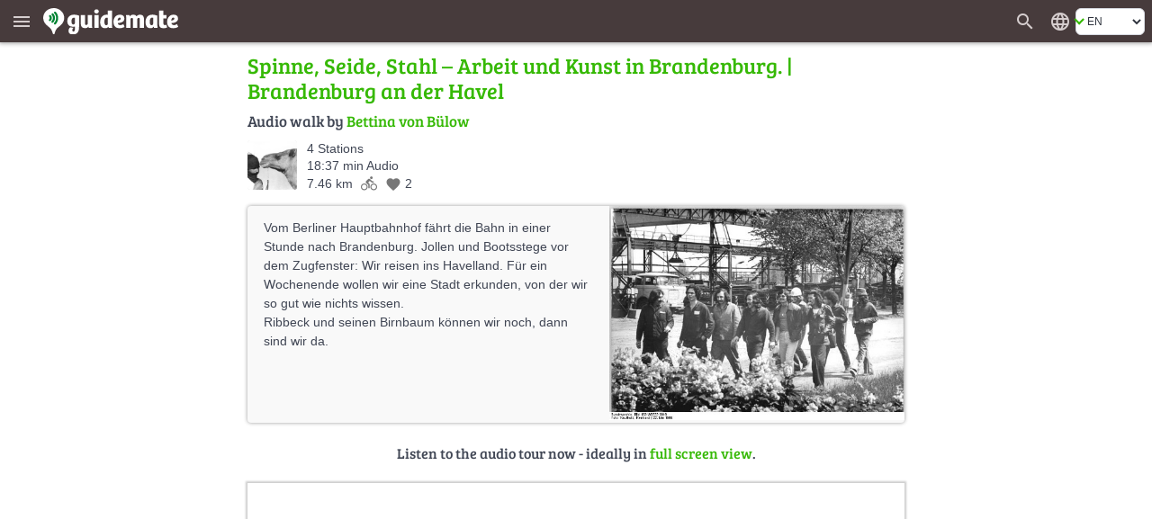

--- FILE ---
content_type: text/html; charset=UTF-8
request_url: https://en.guidemate.com/guide/Spinne-Seide-Stahl-Arbeit-und-Kunst-in-Brandenburg-5cd1ae3bc6573e10720ca43c
body_size: 10667
content:




<!DOCTYPE html>
<html lang="en">
<head>
    <title>Spinne, Seide, Stahl – Arbeit und Kunst in Brandenburg. , Brandenburg an der Havel - audio tour | guidemate</title>
    <link rel="shortcut icon" href="/assets/images/favicons/5ce3ec05b4ce058cd7e3cdf830627ab7-favicon.ico">
<link rel="icon" sizes="16x16 32x32 64x64" href="/assets/images/favicons/5ce3ec05b4ce058cd7e3cdf830627ab7-favicon.ico">
<link rel="icon" type="image/png" sizes="196x196" href="/assets/images/favicons/07300f452f2e177c3ce455fb22ddcfb5-favicon-192.png">
<link rel="icon" type="image/png" sizes="160x160" href="/assets/images/favicons/d94ecc609a31b48690a8ea5997a68039-favicon-160.png">
<link rel="icon" type="image/png" sizes="96x96" href="/assets/images/favicons/75204a222061773837ccd5addb349775-favicon-96.png">
<link rel="icon" type="image/png" sizes="64x64" href="/assets/images/favicons/8edd6bb4cfefe0df07d887d6356fef6f-favicon-64.png">
<link rel="icon" type="image/png" sizes="32x32" href="/assets/images/favicons/89e1a832d7f63c28a7203f0d04230f4c-favicon-32.png">
<link rel="icon" type="image/png" sizes="16x16" href="/assets/images/favicons/76dbac61f59080dabea1b554ec693870-favicon-16.png">


    <meta name="viewport" content="width=device-width, initial-scale=1.0, user-scalable=0" />

    


<meta name="og:site_name" content="guidemate" />
<meta name="fb:admins" content="1086112803" />


    

<script type="text/javascript">
  // I18n-Messages that must be referenced in JS-Code
  // Messages can be added using Html(addJsMsgs())
  msgs = {};
  function msg(key) {
    var message = msgs[key];
    if (typeof message == 'undefined' || message == null) {
      return "UNRESOLVED KEY: " + key;
    }

    var args = arguments;

    if (args.length > 1) {
      return message.replace(/\{(\d+)\}/g, function() {
        return args[parseInt(arguments[1], 10) + 1];
      });
    } else {
      return message;
    }

  }
</script>

<script type="text/javascript">
    msgs['registerConfirm.email']='E-mail';
msgs['user.vouchers.voucherDetails']='Voucher details';
msgs['user.unconfirmedEmailDialog.link']='Send confirmation link again to {0}';
msgs['menu.tourStats']='Tour statistics';
msgs['user.vouchers.forApp']='For the app {0}';
msgs['user.vouchers.discountInPercent']='Discount in percent';
msgs['user.newsletter.subscribe.button']='Subscribe';
msgs['user.publicData']='Publicly visible data';
msgs['user.changeEmail']='Change email';
msgs['feedback.yourName']='Your name';
msgs['user.city']='City';
msgs['user.sales.guide']='Guide';
msgs['user.dialog.removeAccountQuestion']='Do you really want to remove your user account? This action cannot be undone!';
msgs['registerConfirm.registerButtonTitle']='Register';
msgs['user.vouchers.batchName.description']='Optional. Only for internal tracking.';
msgs['feedback.success.title']='Feedback sent';
msgs['user.deregistered.text']='Your account was deleted and you are logged out now.';
msgs['menu.changeWebsiteLanguage']='Change the website\'s language';
msgs['user.sales.noSalesInPeriod']='No sales in this period';
msgs['currentPosition.pleaseWait']='Please wait, your current position is determined...';
msgs['user.payments.inclVAT']='incl. {0} VAT';
msgs['user.vouchers.validFrom']='Valid from';
msgs['menu.noLoginWanted']='Continue without login';
msgs['user.loggedInAs']='Logged in as';
msgs['user.vouchers.downloadRedeemedVouchers']='Download redeemed vouchers';
msgs['user.vouchers']='Create vouchers';
msgs['user.removeAccountWithGuides']='<p>To remove your user account, you first have to remove all tours that belong to this account.<\/p><p>Go to the edit view of each tour and click on the delete button.<\/p>';
msgs['menu.language.de']='Deutsch';
msgs['user.setPasswordAtFacebook']='Change password in facebook';
msgs['user.photo']='Profile image';
msgs['user.repeatPassword']='Repeat password';
msgs['user.aboutMe']='About me';
msgs['currentPosition.noPosition']='Unfortunately, your current position could not be determined.';
msgs['feedback.introduction']='Have you noticed a bug? Or do you have wishes or other feedback about guidemate? Let us know!';
msgs['feedback.success.message']='Thank you for your feedback!';
msgs['user.sales.sumFinalPrice']='Sum final price';
msgs['common.error.loadingFromServer']='Error loading data from server';
msgs['user.contactPerson']='Contact person';
msgs['user.changeEmailConfirmation.text']='We have send you an e-mail with a confirmation link to your new address.<br><br>Please click on this confirmation link. That way, we can be sure that the entered address is yours.';
msgs['common.pagination.goToPage']='Go to page {0}';
msgs['registerConfirm.username']='Username';
msgs['menu.loginWithFacebook']='Login with facebook';
msgs['user.sales.numberOfSales']='Number of sales';
msgs['user.sales.halfyear']='Half-year';
msgs['menu.login']='Login';
msgs['menu.showMainMenu']='Show main menu';
msgs['common.and']='and';
msgs['user.vouchers.downloadUnredeemedVouchers']='Download unredeemed vouchers';
msgs['user.newsletter']='Newsletter';
msgs['menu.allGuides']='All Tours';
msgs['user.website']='Website';
msgs['user.password']='Password';
msgs['menu.registerWithFacebook']='Register with facebook';
msgs['user.dialog.removeAccount']='Remove account';
msgs['feedback.featureWish']='Feature request';
msgs['user.vouchers.downloadMultipleVoucherPdfs']='One PDF per voucher (ZIP file)';
msgs['user.viewMyPublicProfile']='View my public profile';
msgs['user.deregistered.title']='Account deleted';
msgs['common.change']='Change';
msgs['common.at']='at';
msgs['user.vouchers.allRedeemed']='All vouchers are already redeemed.';
msgs['login.invalidData']='Invalid username or password!';
msgs['user.sales.aggregation']='Aggregation';
msgs['user.vouchers.discount']='Discount';
msgs['user.payments']='Paid tours';
msgs['user.payments.noGuidesYet']='You haven\'t bought any guides yet.';
msgs['registerConfirm.registerForRedeemingVoucher']='The voucher code is valid. For redeeming the voucher, you have to create an account so that you can use the paid audio guide permanently. Just fill out these fields:';
msgs['user.payments.paidOn']='Paid on';
msgs['user.vouchers.numberOfVouchers']='Number of vouchers';
msgs['feedback.otherFeedback']='Other feedback';
msgs['user.emailaddress']='E-mail address';
msgs['menu.registerSuccessfulSubtitle']='You have received an e-mail. Click on the link in the e-mail to complete the registration.';
msgs['user.sales.year']='Year';
msgs['menu.forgotPasswordInvalidEMail']='Please enter a valid e-mail address.';
msgs['user.newPassword']='New password';
msgs['user.company']='Organisation or company';
msgs['user.sales.back']='back';
msgs['menu.map']='Map';
msgs['menu.logout']='Logout';
msgs['user.sendConfirmationMailAgain']='send confirmation mail again';
msgs['user.vouchers.downloadRedemptionsAsCSV']='Remptions as CSV file';
msgs['user.unconfirmedEmailaddress']='Unconfirmed e-mail address';
msgs['login.facebook.failed.noEmail']='Unfortunately, Facebook did not return your e-mail address, so registration via Facebook will not work. Please use the normal registration with username\/password instead.';
msgs['user.wantNewsletter']='I wish to receive the newsletter by e-mail.';
msgs['user.changeUsername']='Change username';
msgs['user.createdTours']='Published guides by';
msgs['buttons.edit']='Edit';
msgs['menu.myAccount']='My account';
msgs['buttons.send']='Send';
msgs['menu.forgotPasswordEmailSent']='You should receive an e-mail with a link for resetting the password soon if there is an associated account.';
msgs['user.loginData']='Login data';
msgs['feedback.whatReport']='What would you like to report?';
msgs['user.deleteAccountPage.loginFirst']='For deleting the account, you first have to log in for a last time. If you have forgotten your username and\/or your password, just click on \"Forgot password\" below.';
msgs['registerConfirm.acceptTerms']='I accept the <a href=\"{0}\" target=\"_blank\">Terms and conditions<\/a> and the <a href=\"{1}\" target=\"_blank\">privacy policy<\/a>';
msgs['user.sales.allGuides']='All guides';
msgs['registerConfirm.fillOutFields']='Please fill out these fields! That\'s all we need.';
msgs['user.viewPublicProfile']='View public profile';
msgs['feedback.loggedOutMessage']='If you enter your name and your e-mail address,<br> we can send you an answer';
msgs['menu.rememberMe']='Remember me';
msgs['search.whichCity']='Which city should be displayed?';
msgs['user.changeEmailConfirmation.heading']='E-mail has been send';
msgs['user.sales.forward']='forward';
msgs['buttons.cancel']='Cancel';
msgs['menu.forgotPassword']='Forgot password?';
msgs['menu.registerSubtitle']='As a guidemate member, you can buy guides and listen to them on multiple devices. Or produce and publish your own guides.';
msgs['user.unconfirmedEmailDialog.sentAgain']='The confirmation link was sent to {0} again.';
msgs['user.vouchers.validTo']='Valid to';
msgs['buttons.ok']='OK';
msgs['feedback.yourBrowser']='Your browser';
msgs['user.vouchers.allMyVouchers']='All my vouchers';
msgs['menu.noLoginQuestion']='You don\'t have an account yet?';
msgs['user.deleteAccountPage.title']='Delete Account';
msgs['menu.homepage']='Homepage';
msgs['user.dialog.invalidEnteredData']='It seems that you have entered invalid data. Please fix this first.';
msgs['registerConfirm.newsletter']='I want to receive news and offers via E-mail';
msgs['user.passwordWasChanged']='The password was changed successfully.';
msgs['user.vouchers.discountPercentageDescription']='Attention: in the iPhone-App, only 100% vouchers can be applied!';
msgs['registerConfirm.password']='Password';
msgs['menu.language.en']='English';
msgs['buttons.refresh']='Refresh';
msgs['feedback.optional']='optional';
msgs['menu.or']='or';
msgs['common.pagination.currentPageIs']='Current page is {0}';
msgs['user.newsletter.subscribed']='You are subscribed for our <b>newsletter<\/b>';
msgs['user.newsletter.unsubscribe.button']='Unsubscribe';
msgs['feedback.title']='Feedback';
msgs['user.newsletter.unsubscribe.text']='Do you want to unsubscribe from our newsletter?';
msgs['buttons.remove']='Remove';
msgs['user.dialog.changePassword']='Change password';
msgs['user.vouchers.batchName.short']='Name';
msgs['menu.register']='Register';
msgs['buttons.no']='No';
msgs['user.setPassword.emailSent']='We sent you an email with a link for setting the password.';
msgs['buttons.close']='Close';
msgs['buttons.search']='Search for guides';
msgs['user.vouchers.count']='Count';
msgs['user.profilePageOf']='Profile page of';
msgs['buttons.save']='Save';
msgs['registerConfirm.yourName']='Your Name';
msgs['user.sales.day']='Day';
msgs['user.sales.period']='Period';
msgs['user.sales.week']='Week';
msgs['buttons.create']='Create';
msgs['user.deleteAccountPage.description']='If you have created an account at guidemate (via the app or the website), you can delete the account along with all saved data here.';
msgs['user.unconfirmedEmailaddress.description']='will be switched to, once you click the confirmation link';
msgs['feedback.bug']='Bug';
msgs['user.vouchers.createVouchers']='Create vouchers';
msgs['user.vouchers.downloadOneVoucherPdf']='PDF with one page per voucher';
msgs['common.audiowalk']='Audio walk';
msgs['currentPosition.title']='Localization';
msgs['user.deletedName']='anonymous';
msgs['user.vouchers.created']='Created';
msgs['user.country']='Country';
msgs['login.facebook.failed.instructions']='<p>Please try again. Also try logging out and logging in again on facebook.<\/p><p>If the problem persists, please send us a message via the <a href=\"javascript:void(0)\" onclick=\"{0}\">feedback form<\/a>. We will then try to solve the problem as soon as possible.<\/p>';
msgs['menu.cancelForgotPassword']='Back, I remember now!';
msgs['search.citySelection.title']='Choose City';
msgs['user.sales.calendarWeek']='Week';
msgs['user.unconfirmedEmailDialog.text']='You have not confirmed your e-mail yet. Please click on the link in the registration confirmation e-mail. If you did not receive the e-mail, we can send it again:';
msgs['menu.forgotPasswordSubtitle']='No worries, we\'ll send you an e-mail to choose a new one.';
msgs['feedback.currentPage']='Current page';
msgs['user.noGuidesPublishedYet']='No guides published yet';
msgs['user.sales']='My Sales';
msgs['user.vouchers.details']='Details';
msgs['user.vouchers.validForGuide']='Valid for guide';
msgs['menu.myGuides']='My Tours';
msgs['user.username']='Username';
msgs['user.sales.periodTo']='to';
msgs['user.unconfirmedEmailDialog.goToAccount']='Alternatively, can change your e-mail in the <a href=\"{0}\">account settings<\/a>.';
msgs['registerConfirm.title']='Finish Registration';
msgs['user.company.description']='leave empty, if you are a private person';
msgs['common.pagination.previousPage']='Previous page';
msgs['menu.registerHeading']='Become a';
msgs['registerConfirm.wantsPaidTours']='I want to sell audioguides myself via this platform';
msgs['user.removeAccountNoGuides']='Click the button below to remove your user account along with all associated data irrevocably.<br><br>Your <i>comments<\/i> will not be removed, but marked as anonymous. If you would like to see them removed completely, just remove them individually before you click the button.';
msgs['buttons.yes']='Yes';
msgs['user.unconfirmedEmailDialog.title']='Unconfirmed e-mail address';
msgs['user.accountData']='Account data';
msgs['feedback.reallyDiscard']='Do you really want to discard your message?';
msgs['user.sales.month']='Month';
msgs['user.setPassword']='Define a password';
msgs['user.newsletter.subscribe.text']='Do you want to subscribe for our newsletter?';
msgs['common.error']='Error';
msgs['user.sales.sumOwnShare']='Sum own share (without sales tax)';
msgs['menu.forgotPasswordSentTitle']='E-mail sent';
msgs['user.vouchers.numberOfRedeemedVouchers']='Number of redeemed vouchers';
msgs['user.emailaddress.description']='will not be published';
msgs['user.vouchers.noVouchersCreated']='You haven\'t created any vouchers yet.';
msgs['common.pagination.nextPage']='Next page';
msgs['login.facebook.waitingText']='Connecting to Facebook...';
msgs['feedback.yourMessage']='Your message:';
msgs['registerConfirm.company']='Company\/Facility\/Agency';
msgs['login.facebook.failed.title']='Login via Facebook failed';
msgs['user.vouchers.validDescription']='leave empty for no restriction';
msgs['user.changeEmailConfirmation.title']='E-mail change';
msgs['user.name']='Name';
msgs['user.profileOf']='Profile of';
msgs['user.loginRequired']='This page requires a login';
msgs['user.vouchers.downloadVoucherCodes']='Voucher codes as text file';
msgs['user.newsletter.notSubscribed']='You are <b>not<\/b> subscribed for our <b>newsletter<\/b>';
msgs['search.invalidCity']='No matching city could be found';
msgs['user.oldPassword']='Old password';
msgs['user.vouchers.batchName']='Name for this batch';
msgs['registerConfirm.repeatPassword']='Repeat Password';
msgs['feedback.messageNotEmpty']='Please enter a message';
msgs['menu.registerInstruction']='Simply enter your e-mail address.';
msgs['menu.registerSuccessful']='Registration successful';
msgs['currentPosition.noBrowserSupport']='Your browser does not support geo localization.';
msgs['registerConfirm.privatePersonLeaveEmpty']='Private persons: Please leave empty';
msgs['user.details']='User Details';
msgs['user.registeredSince']='Registered since';

    gmConfig = {"userLoggedIn":false,"appVariant":{"name":"guidemate","isDefault":true,"allowLinksToGuidemate":true,"allowWebPayment":true,"defaultColor":"#36b905","allowSearch":true,"allowDownload":true},"apiClient":{"name":"webClient","password":"i2lDl61HUEYe","urlPrefix":"/api/v1/","apiKeyParams":{"client":"webClient","apiKey":"i2lDl61HUEYe"}},"baseUrl":"https://en.guidemate.com","iosApp":{"logoUrl":"/assets/images/72ee24b94402135cc4f3afc65e628ff2-app-store-badge-en.png","storeUrl":"https://apps.apple.com/de/app/guidemate-audio-travel-guide/id604138249"},"androidApp":{"logoUrl":"/assets/images/4f027690a37fbb4b9dfb4f0863fdc6d4-google-play-badge-en.png","storeUrl":"https://play.google.com/store/apps/details?id=com.guidemate"},"authToken":"af40ca6524b74d40245e2f0ba56b62fa825c7932-1769051582463-34bd1eac4a1b47fe419df979","authTokenName":"csrfToken","vatPercentage":"19%","recaptchaSiteKey":"6Lew_LgZAAAAAJCSRMoAxxtD1G9KydCOPZ1LXfDV","publicationContractUrl":"/publicationContract","payPalClientId":"AZ2GjRA5qM2xBXG31Xm5ni-87pjzQq7ZnXR9mnQ0fHnEGlIvAqn-DvuWCO78","germanLocale":false,"allMeansOfTransport":[{"key":"WALK","messageKey":"tour.transport.walk","icon":"directions_walk"},{"key":"BIKE","messageKey":"tour.transport.bike","icon":"directions_bike"},{"key":"CAR","messageKey":"tour.transport.car","icon":"directions_car"},{"key":"BUS","messageKey":"tour.transport.bus","icon":"directions_bus"},{"key":"TRAIN","messageKey":"tour.transport.train","icon":"directions_railway"},{"key":"SUBWAY","messageKey":"tour.transport.subway","icon":"directions_subway"},{"key":"TRAM","messageKey":"tour.transport.tram","icon":"directions_transit"}]};
</script>


    <link href="/assets/frontend/a696170c04d46accefe45362c44c3d67-bulma.css" rel="stylesheet" type="text/css"></link>


    <link href="/assets/frontend/de8ad1c22b7501f1a5c4ff9007d1de1c-main.css" rel="stylesheet" type="text/css"></link>

    <style>
    :root {
        --primary-color: #36b905;
        --primary-color-dark: #258103;
        --dark-background: #473b3c;

        --bulma-primary: #36b905;
        --bulma-primary-h: 103.666664deg;
        --bulma-primary-s: 94.73685%;
        --bulma-primary-l: 37.2549%;

        --bulma-info-h: 103.666664deg;
        --bulma-info-s: 94.73685%;
        --bulma-info-l: 37.2549%;

        --bulma-link-h: 103.666664deg;
        --bulma-link-s: 94.73685%;
        --bulma-link-l: 37.2549%;

        --bulma-link-text: #36b905;

        --bulma-info-invert-l: 90%;
        --bulma-link-invert-l: 90%;

    }
</style>
    <script src="/assets/frontend/2ad6d79ae0dc28757bc2f97be200d9b8-global.js" type="text/javascript" async></script>
<link href="/assets/frontend/ebfe6308447c158e78419834dab18cdb-global.css" rel="stylesheet" type="text/css"></link>


    <link href="/assets/frontend/099ffc882f196b39a6cf87b3a3492bf2-fonts.css" rel="stylesheet" type="text/css"></link>


    
    


    <meta name="robots" content="index,follow">
    <meta name="og:title" content="Spinne, Seide, Stahl – Arbeit und Kunst in Brandenburg. , Brandenburg an der Havel - audio tour | guidemate" />
    <meta name="og:type" content="article" />
    <meta name="keywords" content="Audioguide,Stadtführung,Reiseführer,Audiotour,audio tour,city guide,travel guide,Brandenburg an der Havel,Stadtrundgang,city walk,Ortsrundgang" />

    
        <meta name="og:url" content="https://en.guidemate.com/guide/Spinne-Seide-Stahl-Arbeit-und-Kunst-in-Brandenburg-5cd1ae3bc6573e10720ca43c" />

        
            <link rel="canonical" href="https://de.guidemate.com/guide/Spinne-Seide-Stahl-Arbeit-und-Kunst-in-Brandenburg-5cd1ae3bc6573e10720ca43c" />

            
        

        <meta name="og:description" content="Vom Berliner Hauptbahnhof fährt die Bahn in einer Stunde nach Brandenburg. Jollen und Bootsstege vor dem Zugfenster: Wir reisen ins Havelland. Für ein Wochenende wollen wir eine Stadt erkunden, von..." />
        <meta name="description" content="Vom Berliner Hauptbahnhof fährt die Bahn in einer Stunde nach Brandenburg. Jollen und Bootsstege vor dem Zugfenster: Wir reisen ins Havelland. Für ein Wochenende wollen wir eine Stadt erkunden, von..." />

        
            
                <meta name="og:image" content="https://guidemate.s3.fr-par.scw.cloud/tours/images/5d027380c6573e10720cbc0f.jpg" />
            
        
    

    
    <meta name="apple-itunes-app" content='app-id=604138249, app-argument=guidemate://guidemate.com/guide/5cd1ae3bc6573e10720ca43c'>

    <link href="/assets/frontend/f4f5c6d9e73760fd5f1c75233fc748ad-landingPageStyle.css" rel="stylesheet" type="text/css"></link>



</head>
<body>

    <div class="header " id="fixedPageHeader" >
        <div class="header-left">
            <button class="menu" type="button" title="Show main menu" aria-label="Show main menu"><i class="material-icons" aria-hidden="true">menu</i></button>
            <a href="/" class="homeLink">
                
                    <img class="bigLogo" src="/assets/images/724ef12978a17986967cd4fb97309267-guidemate_logo_with_text_optimized.svg" width="150" height="30" alt="guidemate">
                    <img class="smallLogo" src="/assets/images/b8e60f0dbf5dd2763d542069db18d679-guidemate-logo-flat-optimized.svg" width="24" height="24" alt="guidemate">
                
            </a>
            <gm-loading-spinner></gm-loading-spinner>
        </div>

        <div class="header-right">
            
                <a class="searchButton" href="/guides" aria-label="Search for guides" title="Search for guides"><span class="material-icons" aria-hidden="true">search</span></a>
            
            <gm-user-header-menu username='' user-may-create-paid-tours="false"></gm-user-header-menu>
            
                <div class="languageSwitcher">
                    <span class="material-icons" title='Change the website&#x27;s language'>language</span>
<div class="b-select b-is-small">
    <select id="languageSwitcher" title='Change the website&#x27;s language'>
        
            <option value="de" 
                data-url="https://de.guidemate.com/guide/Spinne-Seide-Stahl-Arbeit-und-Kunst-in-Brandenburg-5cd1ae3bc6573e10720ca43c">DE</option>
        
            <option value="en"  selected 
                data-url="https://en.guidemate.com/guide/Spinne-Seide-Stahl-Arbeit-und-Kunst-in-Brandenburg-5cd1ae3bc6573e10720ca43c">EN</option>
        
            <option value="fr" 
                data-url="https://fr.guidemate.com/guide/Spinne-Seide-Stahl-Arbeit-und-Kunst-in-Brandenburg-5cd1ae3bc6573e10720ca43c">FR</option>
        
            <option value="es" 
                data-url="https://es.guidemate.com/guide/Spinne-Seide-Stahl-Arbeit-und-Kunst-in-Brandenburg-5cd1ae3bc6573e10720ca43c">ES</option>
        
    </select>
</div>

                </div>
            
        </div>
    </div>
    <gm-unconfirmed-email-dialog unconfirmed-email=''></gm-unconfirmed-email-dialog>


<div class='mainBodyContainer headerPresent'>

    <div class="landingWrapper">
        <div class="tour-landing-page">
            



    <h1 class="verySmall">Spinne, Seide, Stahl – Arbeit und Kunst in Brandenburg.  | Brandenburg an der Havel</h1>




<h2 class="author">
    Audio walk by
    <a class="no-underline" href="/user/Cleanrecord" class="showAuthorLink"
    data-authorid="5cd1ad06c6573e10720ca438">
    
        Bettina von Bülow
    
    </a>
</h2>

<div class="tourInfos">


   <div class="author_image">
        <a class="no-underline" href="/user/Cleanrecord" class="showAuthorLink"
        data-authorid="5cd1ad06c6573e10720ca438" aria-label="Cleanrecord">
        





    
    <img src="https://guidemate.s3.fr-par.scw.cloud/user/photos/5cd1b973c6573e10720ca44b_150x150.png"
         alt="Cleanrecord" title="Cleanrecord" 
        
        data-width-height-relation="1.0"
        data-image-width="150"
         width="55" height="55" 
         />
    
    
        


        </a>
    </div>

    <div class="infos">

        <span class="infoItem">
          4 Stations
        </span>
        <br>
        
        <span class="infoItem">
          18:37 min Audio
        </span>
        <br>
        
        <span class="infoItem lengthTransportLikes">
            
                <span>7.46 km</span>
            

            <span class="meansOfTransport material-icons md-18"
                  title='Means of transport: Bike'>directions_bike</span>

            
    <span class="likeInfo"><span class="material-icons md-18" title="Number of likes">favorite</span> <span class="numberOfLikes">2</span></span>

        </span>
    </div>

    
        
    

</div>



    <div class="imageWithShortenedTextContainer short with-image">
        <div class="inner">
            





    
    <img src="https://guidemate.s3.fr-par.scw.cloud/tours/images/5d027380c6573e10720cbc0f_500x500.jpg"
         alt="Spinne, Seide, Stahl – Arbeit und Kunst in Brandenburg. " title="Spinne, Seide, Stahl – Arbeit und Kunst in Brandenburg. " 
        
        data-width-height-relation="1.3812154696132597"
        data-image-width="500"
         width="500" height="362" 
         class="image"  />
    
    
            



            <div class="text">
                <p>Vom Berliner Hauptbahnhof fährt die Bahn in einer Stunde nach Brandenburg. Jollen und Bootsstege vor dem Zugfenster: Wir reisen ins Havelland. Für ein Wochenende wollen wir eine Stadt erkunden, von der wir so gut wie nichts wissen.<br/>Ribbeck und seinen Birnbaum können wir noch, dann sind wir da.</p>
                <br style="clear:both" />
            </div>
        </div>

        <a href="#" class="showFull" aria-label="Show more" title="Show more"><span></span></a>
        <a href="#" class="showShort" aria-label="Show less" title="Show less"><span></span></a>
    </div>





            
                
                    <h3 class="continue">
                        Listen to the audio tour now - ideally in <a href="/guides/5cd1ae3bc6573e10720ca43c?selectedGuideLocale=de-DE">full screen view</a>.
                    </h3>
                

                <iframe src="/loadingTourPlaceholder"
                        data-src="/tourWidget/5cd1ae3bc6573e10720ca43c?embedUrl=https%3A%2F%2Fen.guidemate.com%2Fguide%2FSpinne-Seide-Stahl-Arbeit-und-Kunst-in-Brandenburg-5cd1ae3bc6573e10720ca43c&amp;selectedGuideLocale=de-DE&amp;appVariant=guidemate&amp;showOnlyFullScreenTeaser=true"
                        class="tourWidget" title="Guide preview"></iframe>

                
                    <h3 class="continue">
                        Or use the app for listening to the audio walk on site:
                    </h3>
                
            

            
                
<span id="app-teaser" class="anchor"></span>
<div class="app-teaser">
    <span id="continue" class="anchor"></span>

    <img class="imgMobile" src="/assets/images/67f762daf7a16eed391a1f0dbd7c6c93-app_hand_low.jpg" width="820" height="351" aria-hidden="true" alt="">

    <div class="step">
        <div class="stepNumber">1</div>

        <div class="stepRightNow">
            <div class="label first">
                Install guidemate app
                <small>Available in the app &amp; play stores.</small>
            </div>
            <div class="appStoresButtons">
                
                    
                        <a class="no-underline appStoreButton" href="https://apps.apple.com/de/app/guidemate-audio-travel-guide/id604138249" target="_blank" rel="noopener">
                            <img src="/assets/images/72ee24b94402135cc4f3afc65e628ff2-app-store-badge-en.png" width="132" height="39" alt='Download the app on the App Store' title='Download the app on the App Store'>
                        </a>
                    
                
                
                    
                    <a class="no-underline" href="https://play.google.com/store/apps/details?id=com.guidemate" target="_blank" rel="noopener">
                        <img src="/assets/images/4f027690a37fbb4b9dfb4f0863fdc6d4-google-play-badge-en.png" width="140" height="46" alt='Download the app on Google Play' title='Download the app on Google Play'>
                    </a>
                    
                
            </div>
        </div>
    </div>
    <div class="step">
        <div class="stepNumber">2</div>

        <div class="stepRightNow">
            <div class="label">
                <a class="no-underline" href="guidemate://guidemate.com/guide/5cd1ae3bc6573e10720ca43c">Open audio guide (in installed app)</a>
                <small>More guides available</small>
            </div>
        </div>
    </div>

    <div class="step">
        <div class="stepNumber">3</div>

        <div class="stepRightNow">
            <div class="label">
                Start the tour on site!
                <small>Audio, map &amp; infos - also available offline.</small>
            </div>
        </div>
    </div>
</div>

                <div class="stationList">
                    <h2>Stations in this audio guide:</h2>
                    <p>
                        
                        <span><a href="/station/Luckenberger-Strasse-Aussichtsplattform-Stadtkanal-5cd1af66c6573e10720ca43e">Luckenberger Straße, Aussichtsplattform Stadtkanal</a>
                            
                                (4:58 min)
                            
                             &bull; 
                        </span>
                        
                        <span><a href="/station/Slawendorf-5cf56157c6573e10720cb544">Slawendorf</a>
                            
                                (0:48 min)
                            
                             &bull; 
                        </span>
                        
                        <span><a href="/station/Dom-und-Dommuseum-5cf577e2c6573e10720cb558">Dom und Dommuseum</a>
                            
                                (7:58 min)
                            
                             &bull; 
                        </span>
                        
                        <span><a href="/station/Industriemuseum-5cf57d85c6573e10720cb588">Industriemuseum</a>
                            
                                (4:53 min)
                            
                            
                        </span>
                        
                    </p>
                </div>
            


            
                <div class="b-mb-6">
                    <h2>Cities with other audio tours nearby:</h2>
                    
<div class="citiesGrid">
    
    <div class="city">
        <a href="/guide/Echt-authentisch-Ein-Hoerspaziergang-durch-Potsdams-Mitte-62bc213caaeff32e4fbab93e" title="Werder (Havel)">Werder (Havel)</a><br>
        
            <span title="Echt authentisch? Ein Hörspaziergang durch Potsdams Mitte">Echt authentisch? Ein Hörspaziergang durch Potsdams Mitte</span>
        
    </div>
    
    <div class="city">
        <a href="/guide/Echt-authentisch-Ein-Hoerspaziergang-durch-Potsdams-Mitte-62bc213caaeff32e4fbab93e" title="Potsdam">Potsdam</a><br>
        
            <span title="Echt authentisch? Ein Hörspaziergang durch Potsdams Mitte">Echt authentisch? Ein Hörspaziergang durch Potsdams Mitte</span>
        
    </div>
    
    <div class="city">
        <a href="/guide/Frohnau-Laufpark-Reinickendorf-614205780498872d22dbbf7b" title="Hohen Neuendorf">Hohen Neuendorf</a><br>
        
            <span title="Frohnau - Laufpark Reinickendorf">Frohnau - Laufpark Reinickendorf</span>
        
    </div>
    
    <div class="city">
        <a href="/city/Berlin" title="Berlin">Berlin</a><br>
        
            <span title="23 Audio tours">23 Audio tours</span>
        
    </div>
    
    <div class="city">
        <a href="/guide/Lutherstadt-Wittenberg-521e6634e4b02f8fcf85cdfa" title="Lutherstadt Wittenberg">Lutherstadt Wittenberg</a><br>
        
            <span title="Lutherstadt Wittenberg">Lutherstadt Wittenberg</span>
        
    </div>
    
    <div class="city">
        <a href="/guide/Und-gegenueber-spielt-die-Blaskapelle-65a581ef38437d17f1d9c9da" title="Oranienburg">Oranienburg</a><br>
        
            <span title="Und gegenüber spielt die Blaskapelle">Und gegenüber spielt die Blaskapelle</span>
        
    </div>
    
    <div class="city">
        <a href="/guide/Audio-walk-around-the-Houses-with-Balcony-Access-of-the-Bauhaus-settlement-67f528f35dcea26c13078462?selectedGuideLocale=en" title="Dessau-Roßlau">Dessau-Roßlau</a><br>
        
            <span title="Audio walk around the Houses with Balcony Access of the Bauhaus settlement">Audio walk around the Houses with Balcony Access of the Bauhaus settlement</span>
        
    </div>
    
    <div class="city">
        <a href="/guide/Hertha-Spring-Wetlands-Hike-619cf490025707407020fdc6?selectedGuideLocale=en" title="Eberswalde">Eberswalde</a><br>
        
            <span title="Hertha Spring Wetlands Hike">Hertha Spring Wetlands Hike</span>
        
    </div>
    
    <div class="city">
        <a href="/guide/Sounds-of-Porschestrasse-642f90f244af1d2c2c7f268f" title="Wolfsburg">Wolfsburg</a><br>
        
            <span title="Sounds of Porschestraße">Sounds of Porschestraße</span>
        
    </div>
    
</div>
                </div>
            
        </div>

      </div>

        
    

<div class="footer">
  
  <div class="footerBoxes">

    <div class="footerBox">
    <div class="footerBoxHeader">Account</div>
    <div class="footerBoxBody">
        
      
        <a href="javascript:void(0)" onclick="showLoginDialog('register'); return false;">Register</a><br>
        <a href="javascript:void(0)" onclick="showLoginDialog(); return false;">Login</a>
      
    
    </div>
</div>
    
    <div class="footerBox">
    <div class="footerBoxHeader">About us</div>
    <div class="footerBoxBody">
        
      
        <a href="/pricing">Prices and conditions</a>
        
        <a href="/pressInfo">Press info</a><br>
      
      <a href="/technology">Technology</a>
    
    </div>
</div>
    
    <div class="footerBox">
    <div class="footerBoxHeader">Community</div>
    <div class="footerBoxBody">
        
      
        <a href="/blog">Blog</a>
      
      <a href="/affiliate-program">Affiliate Program</a>
      <a href="/guidelines">Guidelines</a><br>
      <a href="mailto:missbrauch_melden@guidemate.com">Report abuse</a>
    
    </div>
</div>
    
    <div class="footerBox">
    <div class="footerBoxHeader">Support</div>
    <div class="footerBoxBody">
        
      <a href="/faq">FAQ</a> <br>
      
        <a href="/guideToGuide">Guide to guide</a><br>
        
        
        <a href="/tourguides">Your city tour as an audio guide</a>
      
      <a href="javascript:void(0)" onclick="window.showFeedbackDialog()">Feedback</a>
    
    </div>
</div>

    
      <div class="footerBox">
    <div class="footerBoxHeader">Everywhere</div>
    <div class="footerBoxBody">
        
        <a href="https://www.instagram.com/guidemate_audiowalks/" target="_blank" rel="noopener">Instagram</a><br>
        <a href="http://www.facebook.com/guidemate" target="_blank" rel="noopener">Facebook</a><br>
        <a href="http://www.youtube.com/user/guidemate" target="_blank" rel="noopener">YouTube</a><br>
      
    </div>
</div>
    

    <div class="footerBox">
    <div class="footerBoxHeader">Apps</div>
    <div class="footerBoxBody">
        
      <a href="https://play.google.com/store/apps/details?id=com.guidemate" target="_blank" rel="noopener">Android App</a><br>
      <a href="https://apps.apple.com/de/app/guidemate-audio-travel-guide/id604138249" target="_blank" rel="noopener">iPhone App</a><br>
    
    </div>
</div>
  </div>
  
  <div class="footerLastLine">
    <a href="/termsAndConditions">Terms and conditions</a> |
    <a href="/privacy">Privacy</a> |
    <a href="/legalNotice">Legal notice</a>
  </div>
</div>


    <script src="/assets/frontend/9c98ff985899303b45e37b149b8fa0b6-landingPage.js" type="text/javascript" async></script>

</div>

<div class="overlayMenuContainer">
    <div class="overlayMenu">
        <img src="/assets/images/b9a895417912bee544df0497de0f23cf-bg_street_small.png" width="493" height="247" class="overlayStreetImage">
        
            <h3>Tours</h3>
            
            
                <a class="menuItem  "
                   href="/guides"><i class="material-icons" aria-hidden="true">search</i><span>Search</span></a>
            
                <a class="menuItem  "
                   href="/voucher"><i class="material-icons" aria-hidden="true">redeem</i><span>Redeem voucher</span></a>
            
                <a class="menuItem  "
                   href="/cities"><i class="material-icons" aria-hidden="true">location_city</i><span>Audio tours by city</span></a>
            
                <a class="menuItem  "
                   href="/blog"><i class="material-icons" aria-hidden="true">rss_feed</i><span>Blog</span></a>
            
        
            <h3>Account</h3>
            
            
                <a class="menuItem register "
                   href="#"><i class="material-icons" aria-hidden="true">person_add</i><span>Register</span></a>
            
                <a class="menuItem login "
                   href="#"><i class="material-icons" aria-hidden="true">person</i><span>Login</span></a>
            
        
            <h3>Support</h3>
            
            
                <a class="menuItem  "
                   href="/faq"><i class="material-icons" aria-hidden="true">question_answer</i><span>FAQ</span></a>
            
                <a class="menuItem  "
                   href="/guideToGuide"><i class="material-icons" aria-hidden="true">description</i><span>Guide to guide</span></a>
            
                <a class="menuItem feedback "
                   href="#"><i class="material-icons" aria-hidden="true">feedback</i><span>Feedback</span></a>
            
        
            <h3>About us</h3>
            
            
                <a class="menuItem  "
                   href="/pricing"><i class="material-icons" aria-hidden="true">info</i><span>Prices and conditions</span></a>
            
                <a class="menuItem  "
                   href="/affiliate-program"><i class="material-icons" aria-hidden="true">euro</i><span>Affiliate Program</span></a>
            
                <a class="menuItem  "
                   href="/pressInfo"><i class="material-icons" aria-hidden="true">info</i><span>Press info</span></a>
            
                <a class="menuItem  "
                   href="/technology"><i class="material-icons" aria-hidden="true">info</i><span>Technology</span></a>
            
                <a class="menuItem  "
                   href="/termsAndConditions"><i class="material-icons" aria-hidden="true">description</i><span>Terms and conditions</span></a>
            
                <a class="menuItem  "
                   href="/privacy"><i class="material-icons" aria-hidden="true">description</i><span>Privacy</span></a>
            
                <a class="menuItem  "
                   href="/legalNotice"><i class="material-icons" aria-hidden="true">info</i><span>Legal notice</span></a>
            
        

    </div>
</div>

</body>
</html>




--- FILE ---
content_type: text/html; charset=UTF-8
request_url: https://en.guidemate.com/tourWidget/5cd1ae3bc6573e10720ca43c?embedUrl=https%3A%2F%2Fen.guidemate.com%2Fguide%2FSpinne-Seide-Stahl-Arbeit-und-Kunst-in-Brandenburg-5cd1ae3bc6573e10720ca43c&selectedGuideLocale=de-DE&appVariant=guidemate&showOnlyFullScreenTeaser=true
body_size: 11670
content:
<!DOCTYPE html>
<html>
<head>
    <title>Spinne, Seide, Stahl – Arbeit und Kunst in Brandenburg. </title>
    <meta name="robots" content="noindex,follow">

    <link rel="shortcut icon" href="/assets/images/favicons/5ce3ec05b4ce058cd7e3cdf830627ab7-favicon.ico">
<link rel="icon" sizes="16x16 32x32 64x64" href="/assets/images/favicons/5ce3ec05b4ce058cd7e3cdf830627ab7-favicon.ico">
<link rel="icon" type="image/png" sizes="196x196" href="/assets/images/favicons/07300f452f2e177c3ce455fb22ddcfb5-favicon-192.png">
<link rel="icon" type="image/png" sizes="160x160" href="/assets/images/favicons/d94ecc609a31b48690a8ea5997a68039-favicon-160.png">
<link rel="icon" type="image/png" sizes="96x96" href="/assets/images/favicons/75204a222061773837ccd5addb349775-favicon-96.png">
<link rel="icon" type="image/png" sizes="64x64" href="/assets/images/favicons/8edd6bb4cfefe0df07d887d6356fef6f-favicon-64.png">
<link rel="icon" type="image/png" sizes="32x32" href="/assets/images/favicons/89e1a832d7f63c28a7203f0d04230f4c-favicon-32.png">
<link rel="icon" type="image/png" sizes="16x16" href="/assets/images/favicons/76dbac61f59080dabea1b554ec693870-favicon-16.png">

    <link href="/assets/frontend/a696170c04d46accefe45362c44c3d67-bulma.css" rel="stylesheet" type="text/css"></link>


    <style>
    :root {
        --primary-color: #36b905;
        --primary-color-dark: #258103;
        --dark-background: #473b3c;

        --bulma-primary: #36b905;
        --bulma-primary-h: 103.666664deg;
        --bulma-primary-s: 94.73685%;
        --bulma-primary-l: 37.2549%;

        --bulma-info-h: 103.666664deg;
        --bulma-info-s: 94.73685%;
        --bulma-info-l: 37.2549%;

        --bulma-link-h: 103.666664deg;
        --bulma-link-s: 94.73685%;
        --bulma-link-l: 37.2549%;

        --bulma-link-text: #36b905;

        --bulma-info-invert-l: 90%;
        --bulma-link-invert-l: 90%;

    }
</style>

    
<script type="text/javascript">
  // I18n-Messages that must be referenced in JS-Code
  // Messages can be added using Html(addJsMsgs())
  msgs = {};
  function msg(key) {
    var message = msgs[key];
    if (typeof message == 'undefined' || message == null) {
      return "UNRESOLVED KEY: " + key;
    }

    var args = arguments;

    if (args.length > 1) {
      return message.replace(/\{(\d+)\}/g, function() {
        return args[parseInt(arguments[1], 10) + 1];
      });
    } else {
      return message;
    }

  }
</script>

    <script src="/assets/frontend/736d5dbced3c7f06ee0e4bfbdbb402bc-tourWidget.js" type="text/javascript" ></script>
<link href="/assets/frontend/fa63e71dfda12aa8a2d45b2ee09f2ee1-tourWidget.css" rel="stylesheet" type="text/css"></link>



    
<script type="text/javascript">

    
        var data = {"tour":{"id":"5cd1ae3bc6573e10720ca43c","title":"Spinne, Seide, Stahl – Arbeit und Kunst in Brandenburg. ","description":"<p>Vom Berliner Hauptbahnhof fährt die Bahn in einer Stunde nach Brandenburg. Jollen und Bootsstege vor dem Zugfenster: Wir reisen ins Havelland. Für ein Wochenende wollen wir eine Stadt erkunden, von der wir so gut wie nichts wissen.<br/>Ribbeck und seinen Birnbaum können wir noch, dann sind wir da.</p>","plainTextDescription":"Vom Berliner Hauptbahnhof fährt die Bahn in einer Stunde nach Brandenburg. Jollen und Bootsstege vor dem Zugfenster: Wir reisen ins Havelland. Für ein Wochenende wollen wir eine Stadt erkunden, von der wir so gut wie nichts wissen.\nRibbeck und seinen Birnbaum können wir noch, dann sind wir da.\n","fullUrl":"https://guidemate.com/guide/Spinne-Seide-Stahl-Arbeit-und-Kunst-in-Brandenburg-5cd1ae3bc6573e10720ca43c","authorUsername":"Cleanrecord","authorId":"5cd1ad06c6573e10720ca438","created":"2019-05-07 16:11:39.225","createdReadable":"5/7/19","language":"de_DE","languageName":"German","languageTag":"de-DE","otherLanguages":[],"allLanguages":[{"code":"de_DE","languageTag":"de-DE","isCurrent":true,"detailsUrl":"https://en.guidemate.com/guides/5cd1ae3bc6573e10720ca43c?selectedGuideLocale=de-DE","widgetUrl":"https://en.guidemate.com/tourWidget/5cd1ae3bc6573e10720ca43c?selectedGuideLocale=de-DE&showTourDetails=true","displayName":"German"}],"city":"Brandenburg an der Havel","countryCode":"DE","meansOfTransport":"BIKE","presentationMode":"MapCentered","averageRating":0.0,"numberOfRatings":0,"numberOfLikes":2,"isLikedByUser":false,"bounds":{"lowerLeft":{"longitude":12.498340070970471,"latitude":52.38854892970912},"upperRight":{"longitude":12.567321518179142,"latitude":52.41738000921988}},"numberOfComments":0,"numberOfPoints":4,"lengthInMeters":7461,"pointsConnected":true,"withoutGeoLocation":false,"audioLengthInSeconds":1117,"stationFinishedAction":"ask","paidByUser":true,"tourDetailsUrl":"https://en.guidemate.com/guides/5cd1ae3bc6573e10720ca43c?selectedGuideLocale=de-DE","landingPageUrl":"https://guidemate.com/guide/Spinne-Seide-Stahl-Arbeit-und-Kunst-in-Brandenburg-5cd1ae3bc6573e10720ca43c","autoPlayOptions":{"skipOneStationAllowed":false,"leaveLinearModeOnReturn":false},"priceText":"free","authorFullName":"Cleanrecord (Bettina von Bülow)","authorDetailsUrl":"/user/Cleanrecord","authorImage":{"quadraticM":{"url":"https://guidemate.s3.fr-par.scw.cloud/user/photos/5cd1b973c6573e10720ca44b_150x150.png","width":150,"height":150,"sizeInBytes":21734},"w500":{"url":"https://guidemate.s3.fr-par.scw.cloud/user/photos/5cd1b973c6573e10720ca44b.png","width":312,"height":211,"sizeInBytes":59255},"medium":{"url":"https://guidemate.s3.fr-par.scw.cloud/user/photos/5cd1b973c6573e10720ca44b_200x200.png","width":200,"height":135,"sizeInBytes":23710},"big":{"url":"https://guidemate.s3.fr-par.scw.cloud/user/photos/5cd1b973c6573e10720ca44b.png","width":312,"height":211,"sizeInBytes":59255}},"photo":{"quadraticD":{"url":"https://guidemate.s3.fr-par.scw.cloud/tours/images/5d027380c6573e10720cbc0f_300x300.jpg","width":300,"height":300,"sizeInBytes":47114},"quadraticM":{"url":"https://guidemate.s3.fr-par.scw.cloud/tours/images/5d027380c6573e10720cbc0f_150x150.jpg","width":150,"height":150,"sizeInBytes":14293},"w500":{"url":"https://guidemate.s3.fr-par.scw.cloud/tours/images/5d027380c6573e10720cbc0f_500x500.jpg","width":500,"height":362,"sizeInBytes":85946},"medium":{"url":"https://guidemate.s3.fr-par.scw.cloud/tours/images/5d027380c6573e10720cbc0f_200x200.jpg","width":200,"height":145,"sizeInBytes":18023},"big":{"url":"https://guidemate.s3.fr-par.scw.cloud/tours/images/5d027380c6573e10720cbc0f.jpg","width":800,"height":579,"sizeInBytes":106060}}},"tourPoints":[{"id":"5cd1af66c6573e10720ca43e","tourId":"5cd1ae3bc6573e10720ca43c","title":"Luckenberger Straße, Aussichtsplattform Stadtkanal","authorId":"5cd1ad06c6573e10720ca438","authorUsername":"Cleanrecord","location":{"longitude":12.550102099670426,"latitude":52.40741363877725},"connection":{"waypoints":[{"id":14,"location":{"longitude":12.54992,"latitude":52.40755000000001},"manual":false},{"id":13,"location":{"longitude":12.55024,"latitude":52.40771},"manual":false},{"id":12,"location":{"longitude":12.55009,"latitude":52.4078},"manual":false},{"id":11,"location":{"longitude":12.54954,"latitude":52.40813000000001},"manual":false},{"id":10,"location":{"longitude":12.5487,"latitude":52.40863},"manual":false},{"id":9,"location":{"longitude":12.54812,"latitude":52.408950000000004},"manual":false},{"id":8,"location":{"longitude":12.548150000000001,"latitude":52.408970000000004},"manual":false},{"id":7,"location":{"longitude":12.54818,"latitude":52.408970000000004},"manual":false},{"id":6,"location":{"longitude":12.54902,"latitude":52.408500000000004},"manual":false},{"id":5,"location":{"longitude":12.54948,"latitude":52.40825},"manual":false},{"id":4,"location":{"longitude":12.549560000000001,"latitude":52.40825},"manual":false},{"id":3,"location":{"longitude":12.550040000000001,"latitude":52.40851000000001},"manual":false},{"id":2,"location":{"longitude":12.550860000000002,"latitude":52.40898000000001},"manual":false},{"id":1,"location":{"longitude":12.551390000000001,"latitude":52.409310000000005},"manual":false},{"id":0,"location":{"longitude":12.5516,"latitude":52.409420000000004},"manual":false}],"routeCopyrights":"Kartendaten © 2019 GeoBasis-DE/BKG (©2009)","lengthInMeters":567},"description":"<p>Das Rad kann man hier gut anlehnen und beim Hören den Blick übers Wasser schweifen lassen. </p>","plainTextDescription":"Das Rad kann man hier gut anlehnen und beim Hören den Blick übers Wasser schweifen lassen. \n","shortDescription":"Das Rad kann man hier gut anlehnen und beim Hören den Blick übers Wasser schweifen lassen.","positionInTour":0,"numberOfViews":63,"numberOfComments":0,"contentType":"audio","tourRating":0.0,"tourTitle":"Spinne, Seide, Stahl – Arbeit und Kunst in Brandenburg. ","audioComments":[],"mustBePaid":false,"paidByUser":true,"extras":{"asList":[{"id":"5cf5747dc6573e10720cb551","title":"","image":{"quadraticM":{"url":"https://guidemate.s3.fr-par.scw.cloud/tourPointExtras/images/5cf5748ec6573e10720cb552_150x150.png","width":150,"height":150,"sizeInBytes":68244},"w500":{"url":"https://guidemate.s3.fr-par.scw.cloud/tourPointExtras/images/5cf5748ec6573e10720cb552_500x500.png","width":500,"height":343,"sizeInBytes":483314},"medium":{"url":"https://guidemate.s3.fr-par.scw.cloud/tourPointExtras/images/5cf5748ec6573e10720cb552_200x200.png","width":200,"height":137,"sizeInBytes":82522},"big":{"url":"https://guidemate.s3.fr-par.scw.cloud/tourPointExtras/images/5cf5748ec6573e10720cb552.png","width":847,"height":581,"sizeInBytes":831484}}}]},"audioLengthInSeconds":298,"audioFile":{"url":"https://guidemate.s3.fr-par.scw.cloud/tourPoints/audio/5cf576fec6573e10720cb553-n2HxqnjZnd1Y17Y.mp3","lengthInSeconds":298,"sizeInBytes":2087496},"hqAudioFile":{"url":"https://guidemate.s3.fr-par.scw.cloud/tourPoints/audio/5cf57700c6573e10720cb554-aNsOfTHvEYlXvjn.mp3","lengthInSeconds":298,"sizeInBytes":2385289},"photo":{"quadraticM":{"url":"https://guidemate.s3.fr-par.scw.cloud/tourPoints/images/5cd1b108c6573e10720ca440_150x150.jpeg","width":150,"height":150,"sizeInBytes":4210},"w500":{"url":"https://guidemate.s3.fr-par.scw.cloud/tourPoints/images/5cd1b108c6573e10720ca440.jpeg","width":240,"height":115,"sizeInBytes":4589},"medium":{"url":"https://guidemate.s3.fr-par.scw.cloud/tourPoints/images/5cd1b108c6573e10720ca440_200x200.jpeg","width":200,"height":96,"sizeInBytes":5490},"big":{"url":"https://guidemate.s3.fr-par.scw.cloud/tourPoints/images/5cd1b108c6573e10720ca440.jpeg","width":240,"height":115,"sizeInBytes":4589}}},{"id":"5cf56157c6573e10720cb544","tourId":"5cd1ae3bc6573e10720ca43c","title":"Slawendorf","authorId":"5cd1ad06c6573e10720ca438","authorUsername":"Cleanrecord","location":{"longitude":12.551605807236342,"latitude":52.4094135254263},"connection":{"waypoints":[{"id":0,"location":{"longitude":12.5516,"latitude":52.409420000000004},"manual":false},{"id":1,"location":{"longitude":12.552790000000002,"latitude":52.40995},"manual":false},{"id":2,"location":{"longitude":12.55325,"latitude":52.410160000000005},"manual":false},{"id":3,"location":{"longitude":12.553460000000001,"latitude":52.41022},"manual":false},{"id":4,"location":{"longitude":12.553770000000002,"latitude":52.410320000000006},"manual":false},{"id":5,"location":{"longitude":12.553980000000001,"latitude":52.410430000000005},"manual":false},{"id":6,"location":{"longitude":12.55437,"latitude":52.41067},"manual":false},{"id":7,"location":{"longitude":12.554490000000001,"latitude":52.41076},"manual":false},{"id":8,"location":{"longitude":12.555180000000002,"latitude":52.41131000000001},"manual":false},{"id":9,"location":{"longitude":12.555230000000002,"latitude":52.411480000000005},"manual":false},{"id":10,"location":{"longitude":12.555290000000001,"latitude":52.41154},"manual":false},{"id":11,"location":{"longitude":12.555750000000002,"latitude":52.41187000000001},"manual":false},{"id":12,"location":{"longitude":12.555980000000002,"latitude":52.41179},"manual":false},{"id":13,"location":{"longitude":12.556540000000002,"latitude":52.411550000000005},"manual":false},{"id":14,"location":{"longitude":12.55685,"latitude":52.411410000000004},"manual":false},{"id":15,"location":{"longitude":12.5576,"latitude":52.41105},"manual":false},{"id":16,"location":{"longitude":12.55789,"latitude":52.410920000000004},"manual":false},{"id":17,"location":{"longitude":12.558280000000002,"latitude":52.411190000000005},"manual":false},{"id":18,"location":{"longitude":12.55874,"latitude":52.411440000000006},"manual":false},{"id":19,"location":{"longitude":12.559170000000002,"latitude":52.41165},"manual":false},{"id":20,"location":{"longitude":12.560550000000001,"latitude":52.41179},"manual":false},{"id":21,"location":{"longitude":12.56201,"latitude":52.411970000000004},"manual":false},{"id":22,"location":{"longitude":12.56267,"latitude":52.412040000000005},"manual":false},{"id":23,"location":{"longitude":12.562520000000001,"latitude":52.41219},"manual":false},{"id":24,"location":{"longitude":12.562660000000001,"latitude":52.4123},"manual":false},{"id":25,"location":{"longitude":12.56268,"latitude":52.412330000000004},"manual":false},{"id":26,"location":{"longitude":12.562610000000001,"latitude":52.41245000000001},"manual":false},{"id":27,"location":{"longitude":12.56262,"latitude":52.412490000000005},"manual":false},{"id":28,"location":{"longitude":12.56268,"latitude":52.41254000000001},"manual":false},{"id":29,"location":{"longitude":12.562840000000001,"latitude":52.412600000000005},"manual":false},{"id":30,"location":{"longitude":12.56296,"latitude":52.41272000000001},"manual":false},{"id":31,"location":{"longitude":12.5632,"latitude":52.41301000000001},"manual":false},{"id":32,"location":{"longitude":12.56333,"latitude":52.41313},"manual":false},{"id":33,"location":{"longitude":12.56343,"latitude":52.41319000000001},"manual":false},{"id":34,"location":{"longitude":12.56352,"latitude":52.41329},"manual":false},{"id":35,"location":{"longitude":12.563720000000002,"latitude":52.41353},"manual":false},{"id":36,"location":{"longitude":12.564140000000002,"latitude":52.413900000000005},"manual":false},{"id":37,"location":{"longitude":12.566030000000001,"latitude":52.41355},"manual":false},{"id":38,"location":{"longitude":12.566580000000002,"latitude":52.414750000000005},"manual":false},{"id":39,"location":{"longitude":12.566600000000001,"latitude":52.41528},"manual":false},{"id":40,"location":{"longitude":12.56666,"latitude":52.415580000000006},"manual":false}],"routeCopyrights":"Kartendaten © 2019 GeoBasis-DE/BKG (©2009)","lengthInMeters":1600},"description":"<p>Wer das Slawendorf nicht besuchen mag, will sich vielleicht ein paar Minuten auf die Deckchairs am Ufer legen.</p>","plainTextDescription":"Wer das Slawendorf nicht besuchen mag, will sich vielleicht ein paar Minuten auf die Deckchairs am Ufer legen.\n","shortDescription":"Wer das Slawendorf nicht besuchen mag, will sich vielleicht ein paar Minuten auf die Deckchairs am Ufer legen.","positionInTour":1,"numberOfViews":34,"numberOfComments":0,"contentType":"audio","tourRating":0.0,"tourTitle":"Spinne, Seide, Stahl – Arbeit und Kunst in Brandenburg. ","audioComments":[],"mustBePaid":false,"paidByUser":true,"extras":{"asList":[]},"audioLengthInSeconds":48,"audioFile":{"url":"https://guidemate.s3.fr-par.scw.cloud/tourPoints/audio/5cf57c81c6573e10720cb567-1Ba9G9f4EZMmy3J.mp3","lengthInSeconds":48,"sizeInBytes":340479},"hqAudioFile":{"url":"https://guidemate.s3.fr-par.scw.cloud/tourPoints/audio/5cf57c81c6573e10720cb568-IQo0fUU7stizDUO.mp3","lengthInSeconds":48,"sizeInBytes":388698},"photo":{"quadraticM":{"url":"https://guidemate.s3.fr-par.scw.cloud/tourPoints/images/5cf57731c6573e10720cb556_150x150.png","width":150,"height":150,"sizeInBytes":61870},"w500":{"url":"https://guidemate.s3.fr-par.scw.cloud/tourPoints/images/5cf57731c6573e10720cb556_500x500.png","width":500,"height":498,"sizeInBytes":627325},"medium":{"url":"https://guidemate.s3.fr-par.scw.cloud/tourPoints/images/5cf57731c6573e10720cb556_200x200.png","width":200,"height":199,"sizeInBytes":107547},"big":{"url":"https://guidemate.s3.fr-par.scw.cloud/tourPoints/images/5cf57731c6573e10720cb556.png","width":669,"height":666,"sizeInBytes":933765}}},{"id":"5cf577e2c6573e10720cb558","tourId":"5cd1ae3bc6573e10720ca43c","title":"Dom und Dommuseum","authorId":"5cd1ad06c6573e10720ca438","authorUsername":"Cleanrecord","location":{"longitude":12.567321518179142,"latitude":52.41553244292275},"connection":{"waypoints":[{"id":81,"location":{"longitude":12.56666,"latitude":52.415580000000006},"manual":false},{"id":80,"location":{"longitude":12.566600000000001,"latitude":52.41528},"manual":false},{"id":79,"location":{"longitude":12.566580000000002,"latitude":52.414750000000005},"manual":false},{"id":78,"location":{"longitude":12.566220000000001,"latitude":52.41396},"manual":false},{"id":77,"location":{"longitude":12.566030000000001,"latitude":52.41355},"manual":false},{"id":76,"location":{"longitude":12.564140000000002,"latitude":52.413900000000005},"manual":false},{"id":75,"location":{"longitude":12.563720000000002,"latitude":52.41353},"manual":false},{"id":74,"location":{"longitude":12.56352,"latitude":52.41329},"manual":false},{"id":73,"location":{"longitude":12.56343,"latitude":52.41319000000001},"manual":false},{"id":72,"location":{"longitude":12.56333,"latitude":52.41313},"manual":false},{"id":71,"location":{"longitude":12.5632,"latitude":52.41301000000001},"manual":false},{"id":70,"location":{"longitude":12.562840000000001,"latitude":52.412600000000005},"manual":false},{"id":69,"location":{"longitude":12.56268,"latitude":52.41254000000001},"manual":false},{"id":68,"location":{"longitude":12.56262,"latitude":52.412490000000005},"manual":false},{"id":67,"location":{"longitude":12.562610000000001,"latitude":52.41245000000001},"manual":false},{"id":66,"location":{"longitude":12.56268,"latitude":52.412330000000004},"manual":false},{"id":65,"location":{"longitude":12.562520000000001,"latitude":52.41219},"manual":false},{"id":64,"location":{"longitude":12.56267,"latitude":52.412040000000005},"manual":false},{"id":63,"location":{"longitude":12.56201,"latitude":52.411970000000004},"manual":false},{"id":62,"location":{"longitude":12.56103,"latitude":52.411840000000005},"manual":false},{"id":61,"location":{"longitude":12.55939,"latitude":52.411680000000004},"manual":false},{"id":60,"location":{"longitude":12.559170000000002,"latitude":52.41165},"manual":false},{"id":59,"location":{"longitude":12.55874,"latitude":52.411440000000006},"manual":false},{"id":58,"location":{"longitude":12.558280000000002,"latitude":52.411190000000005},"manual":false},{"id":57,"location":{"longitude":12.55789,"latitude":52.410920000000004},"manual":false},{"id":56,"location":{"longitude":12.55723,"latitude":52.41123},"manual":false},{"id":55,"location":{"longitude":12.55666,"latitude":52.411500000000004},"manual":false},{"id":54,"location":{"longitude":12.556220000000001,"latitude":52.411680000000004},"manual":false},{"id":53,"location":{"longitude":12.555750000000002,"latitude":52.41187000000001},"manual":false},{"id":52,"location":{"longitude":12.554730000000001,"latitude":52.41235},"manual":false},{"id":51,"location":{"longitude":12.554540000000001,"latitude":52.412440000000004},"manual":false},{"id":50,"location":{"longitude":12.553780000000001,"latitude":52.412690000000005},"manual":false},{"id":49,"location":{"longitude":12.55325,"latitude":52.41286},"manual":false},{"id":48,"location":{"longitude":12.55306,"latitude":52.412940000000006},"manual":false},{"id":47,"location":{"longitude":12.552990000000001,"latitude":52.41297},"manual":false},{"id":46,"location":{"longitude":12.55278,"latitude":52.41286},"manual":false},{"id":45,"location":{"longitude":12.551490000000001,"latitude":52.412180000000006},"manual":false},{"id":44,"location":{"longitude":12.551330000000002,"latitude":52.412110000000006},"manual":false},{"id":43,"location":{"longitude":12.55081,"latitude":52.41189000000001},"manual":false},{"id":42,"location":{"longitude":12.550550000000001,"latitude":52.41176},"manual":false},{"id":41,"location":{"longitude":12.550410000000001,"latitude":52.41161},"manual":false},{"id":40,"location":{"longitude":12.550360000000001,"latitude":52.41169000000001},"manual":false},{"id":39,"location":{"longitude":12.550120000000001,"latitude":52.41158000000001},"manual":false},{"id":38,"location":{"longitude":12.549570000000001,"latitude":52.41143},"manual":false},{"id":37,"location":{"longitude":12.548940000000002,"latitude":52.41133000000001},"manual":false},{"id":36,"location":{"longitude":12.54869,"latitude":52.41129},"manual":false},{"id":35,"location":{"longitude":12.548610000000002,"latitude":52.41123},"manual":false},{"id":34,"location":{"longitude":12.548480000000001,"latitude":52.411190000000005},"manual":false},{"id":33,"location":{"longitude":12.54818,"latitude":52.41123},"manual":false},{"id":32,"location":{"longitude":12.548060000000001,"latitude":52.411210000000004},"manual":false},{"id":31,"location":{"longitude":12.547160000000002,"latitude":52.411390000000004},"manual":false},{"id":30,"location":{"longitude":12.545700000000002,"latitude":52.411680000000004},"manual":false},{"id":29,"location":{"longitude":12.545110000000001,"latitude":52.41181},"manual":false},{"id":28,"location":{"longitude":12.544110000000002,"latitude":52.412000000000006},"manual":false},{"id":27,"location":{"longitude":12.540310000000002,"latitude":52.412200000000006},"manual":false},{"id":26,"location":{"longitude":12.539710000000001,"latitude":52.412220000000005},"manual":false},{"id":25,"location":{"longitude":12.538780000000001,"latitude":52.41225000000001},"manual":false},{"id":24,"location":{"longitude":12.538250000000001,"latitude":52.412290000000006},"manual":false},{"id":23,"location":{"longitude":12.536600000000002,"latitude":52.412380000000006},"manual":false},{"id":22,"location":{"longitude":12.533430000000001,"latitude":52.412530000000004},"manual":false},{"id":21,"location":{"longitude":12.53251,"latitude":52.412580000000005},"manual":false},{"id":20,"location":{"longitude":12.532330000000002,"latitude":52.412620000000004},"manual":false},{"id":19,"location":{"longitude":12.530590000000002,"latitude":52.41273},"manual":false},{"id":18,"location":{"longitude":12.528410000000001,"latitude":52.41284},"manual":false},{"id":17,"location":{"longitude":12.521650000000001,"latitude":52.41321000000001},"manual":false},{"id":16,"location":{"longitude":12.514930000000001,"latitude":52.413590000000006},"manual":false},{"id":15,"location":{"longitude":12.51308,"latitude":52.41371},"manual":false},{"id":14,"location":{"longitude":12.511410000000001,"latitude":52.41386000000001},"manual":false},{"id":13,"location":{"longitude":12.505130000000001,"latitude":52.41445},"manual":false},{"id":12,"location":{"longitude":12.503870000000001,"latitude":52.41456},"manual":false},{"id":11,"location":{"longitude":12.50337,"latitude":52.414590000000004},"manual":false},{"id":10,"location":{"longitude":12.50342,"latitude":52.414730000000006},"manual":false},{"id":9,"location":{"longitude":12.503520000000002,"latitude":52.41505},"manual":false},{"id":8,"location":{"longitude":12.50374,"latitude":52.415870000000005},"manual":false},{"id":7,"location":{"longitude":12.503810000000001,"latitude":52.416140000000006},"manual":false},{"id":6,"location":{"longitude":12.503870000000001,"latitude":52.41639000000001},"manual":false},{"id":5,"location":{"longitude":12.503950000000001,"latitude":52.416560000000004},"manual":false},{"id":4,"location":{"longitude":12.504010000000001,"latitude":52.41666000000001},"manual":false},{"id":3,"location":{"longitude":12.50417,"latitude":52.416810000000005},"manual":false},{"id":2,"location":{"longitude":12.504340000000001,"latitude":52.41691},"manual":false},{"id":1,"location":{"longitude":12.504510000000002,"latitude":52.416970000000006},"manual":false},{"id":0,"location":{"longitude":12.505960000000002,"latitude":52.41731000000001},"manual":false}],"routeCopyrights":"Kartendaten © 2019 GeoBasis-DE/BKG (©2009)","lengthInMeters":5294},"description":"","plainTextDescription":"","shortDescription":"","positionInTour":2,"numberOfViews":38,"numberOfComments":0,"contentType":"audio","tourRating":0.0,"tourTitle":"Spinne, Seide, Stahl – Arbeit und Kunst in Brandenburg. ","audioComments":[],"mustBePaid":false,"paidByUser":true,"extras":{"asList":[{"id":"5cf5784fc6573e10720cb55c","title":"Brandenburger Hungertuch","image":{"quadraticM":{"url":"https://guidemate.s3.fr-par.scw.cloud/tourPointExtras/images/5cf57865c6573e10720cb55d_150x150.png","width":150,"height":150,"sizeInBytes":48126},"w500":{"url":"https://guidemate.s3.fr-par.scw.cloud/tourPointExtras/images/5cf57865c6573e10720cb55d_500x500.png","width":500,"height":500,"sizeInBytes":470482},"medium":{"url":"https://guidemate.s3.fr-par.scw.cloud/tourPointExtras/images/5cf57865c6573e10720cb55d_200x200.png","width":158,"height":200,"sizeInBytes":66732},"big":{"url":"https://guidemate.s3.fr-par.scw.cloud/tourPointExtras/images/5cf57865c6573e10720cb55d.png","width":526,"height":667,"sizeInBytes":557255}}}]},"audioLengthInSeconds":478,"audioFile":{"url":"https://guidemate.s3.fr-par.scw.cloud/tourPoints/audio/5cf57cf0c6573e10720cb57a-qj1j2gWoKX3b2ci.mp3","lengthInSeconds":478,"sizeInBytes":3346284},"hqAudioFile":{"url":"https://guidemate.s3.fr-par.scw.cloud/tourPoints/audio/5cf57cf6c6573e10720cb57b-VT4kJu2hFaDWlrs.mp3","lengthInSeconds":478,"sizeInBytes":3823904},"photo":{"quadraticM":{"url":"https://guidemate.s3.fr-par.scw.cloud/tourPoints/images/5cf57847c6573e10720cb55a_150x150.png","width":150,"height":150,"sizeInBytes":67760},"w500":{"url":"https://guidemate.s3.fr-par.scw.cloud/tourPoints/images/5cf57847c6573e10720cb55a_500x500.png","width":368,"height":368,"sizeInBytes":387856},"medium":{"url":"https://guidemate.s3.fr-par.scw.cloud/tourPoints/images/5cf57847c6573e10720cb55a_200x200.png","width":149,"height":200,"sizeInBytes":86935},"big":{"url":"https://guidemate.s3.fr-par.scw.cloud/tourPoints/images/5cf57847c6573e10720cb55a.png","width":368,"height":494,"sizeInBytes":372311}}},{"id":"5cf57d85c6573e10720cb588","tourId":"5cd1ae3bc6573e10720ca43c","title":"Industriemuseum","authorId":"5cd1ad06c6573e10720ca438","authorUsername":"Cleanrecord","location":{"longitude":12.5059175491333,"latitude":52.41738000921988},"connection":{"waypoints":[],"routeCopyrights":"Kartendaten © 2019 GeoBasis-DE/BKG (©2009)","lengthInMeters":0},"description":"<p>Unsere Tour endet hier. Wer noch kann, fädelt sich durch die kleinen Straßen bis zur Havelfähre in Neuendorf, lässt sich übersetzen und findet am Westufer des Plauer See ein schönes Plätzchen zum Baden.</p>","plainTextDescription":"Unsere Tour endet hier. Wer noch kann, fädelt sich durch die kleinen Straßen bis zur Havelfähre in Neuendorf, lässt sich übersetzen und findet am Westufer des Plauer See ein schönes Plätzchen zum Baden.\n","shortDescription":"Unsere Tour endet hier. Wer noch kann, fädelt sich durch die kleinen Straßen bis zur Havelfähre in Neuendorf, lässt sich übersetzen und findet am W...","positionInTour":3,"numberOfViews":23,"numberOfComments":0,"contentType":"audio","tourRating":0.0,"tourTitle":"Spinne, Seide, Stahl – Arbeit und Kunst in Brandenburg. ","audioComments":[],"mustBePaid":false,"paidByUser":true,"extras":{"asList":[{"id":"5cf57e06c6573e10720cb599","title":"","image":{"quadraticM":{"url":"https://guidemate.s3.fr-par.scw.cloud/tourPointExtras/images/5cf57e23c6573e10720cb59d_150x150.jpg","width":150,"height":150,"sizeInBytes":11190},"w500":{"url":"https://guidemate.s3.fr-par.scw.cloud/tourPointExtras/images/5cf57e23c6573e10720cb59d_500x500.jpg","width":500,"height":375,"sizeInBytes":67509},"medium":{"url":"https://guidemate.s3.fr-par.scw.cloud/tourPointExtras/images/5cf57e23c6573e10720cb59d_200x200.jpg","width":200,"height":150,"sizeInBytes":14471},"big":{"url":"https://guidemate.s3.fr-par.scw.cloud/tourPointExtras/images/5cf57e23c6573e10720cb59d_1000x1000.jpg","width":1000,"height":750,"sizeInBytes":246053}}}]},"audioLengthInSeconds":293,"audioFile":{"url":"https://guidemate.s3.fr-par.scw.cloud/tourPoints/audio/5cf580f8c6573e10720cb5e3-eu5SjXOMp5U0nvH.mp3","lengthInSeconds":293,"sizeInBytes":2053667},"hqAudioFile":{"url":"https://guidemate.s3.fr-par.scw.cloud/tourPoints/audio/5cf580fac6573e10720cb5e4-rZvo2ncq8fYCOw5.mp3","lengthInSeconds":293,"sizeInBytes":2346627},"photo":{"quadraticM":{"url":"https://guidemate.s3.fr-par.scw.cloud/tourPoints/images/5cf57e04c6573e10720cb598_150x150.jpg","width":150,"height":150,"sizeInBytes":11048},"w500":{"url":"https://guidemate.s3.fr-par.scw.cloud/tourPoints/images/5cf57e04c6573e10720cb598_500x500.jpg","width":500,"height":375,"sizeInBytes":61166},"medium":{"url":"https://guidemate.s3.fr-par.scw.cloud/tourPoints/images/5cf57e04c6573e10720cb598_200x200.jpg","width":200,"height":150,"sizeInBytes":13997},"big":{"url":"https://guidemate.s3.fr-par.scw.cloud/tourPoints/images/5cf57e04c6573e10720cb598_1000x1000.jpg","width":1000,"height":750,"sizeInBytes":201164}}}]};
        window.tour = data.tour;
        window.stations = data.tourPoints;
    
    

    window.showOnlyFullScreenTeaser = true;

    msgs['tourWidget.purchase.password']='Password';
msgs['tourWidget.pause']='Pause';
msgs['tourWidget.purchase.username']='Username';
msgs['tourWidget.showMap']='Show Map';
msgs['tourWidget.previousStation']='Previous Station';
msgs['tourWidget.startTour']='Start tour';
msgs['tourWidget.showSatellite']='Show satellite map';
msgs['tourWidget.guideDetails']='Guide details';
msgs['tourWidget.purchase.startListening']='Start listening';
msgs['tourWidget.noPreview']='There is no preview for this station';
msgs['tourWidget.purchase.purchaseVoucher']='Purchase Gift Voucher';
msgs['tourWidget.purchase.linkToGmDescription']='You can pay here now. You will receive login data which you can use in the browser or in the app:';
msgs['tourWidget.purchaseGuide']='Purchase guide';
msgs['tourWidget.downloadApp']='With the app, you can easily listen to the audio guide on site. With GPS and offline usage support:';
msgs['tourWidget.purchase.voucherRedeemed.text']='The guide was paid. You can start listening now!';
msgs['tourWidget.purchase.redeemVoucher']='Redeem voucher';
msgs['tourWidget.purchase.orBuyInApp']='Alternatively, you can pay for the guide in the app:';
msgs['tour.transport.walk']='Walk';
msgs['tourWidget.purchase.pleaseAcceptTerms']='Please accept the conditions before paying';
msgs['tourWidget.appTeaser']='Get the app and listen<br>to the audio guide on site!';
msgs['tourWidget.downloadTour']='Alternatively, you can download the audio files and transfer them to an MP3 player:';
msgs['tourWidget.purchase.newUserWasCreated']='A new user account was created to which this payment was assigned. The data was also sent to {0}. You are already logged in. Please remember the following data:';
msgs['tourWidget.back']='Back';
msgs['tourWidget.play']='Play';
msgs['tourWidget.embedAsWidget.description']='You can also embed this guide as a widget in your own web site. This page describes how it works:';
msgs['tourWidget.purchase.thankYou']='Thank you for your purchase!';
msgs['tourWidget.purchase.processing']='Processing payment...';
msgs['tourWidget.purchase.payNow']='Pay';
msgs['tourWidget.onlyPreview']='30 seconds preview';
msgs['tourWidget.onlyPreview.purchaseApp']='Did you like the preview? For listening to the whole track, you can purchase the audio guide via the app. Listen to it on site with GPS and offline usage support:';
msgs['tourWidget.share.affiliate.description']='You can also promote this guide and receive a commission via our <a href=\"{0}\" target=\"_blank\">affiliate program<\/a>. Spread the following link for this purpose. Replace {1} with the ID of your account at Digistore24:';
msgs['tour.transport.subway']='Subway';
msgs['tourWidget.createdOn']='created on';
msgs['tourWidget.purchase.acceptCreateUser']='I accept that a new user account is created so that the guide can be used permanently and also in the apps. The e-mail entered during the payment process and a generated password is used for this purpose. The <a href=\"{0}\" target=\"_blank\">privacy policy<\/a> applies.';
msgs['tourWidget.by']='by';
msgs['tourWidget.purchase.voucherCode']='voucher code';
msgs['tourWidget.share.qrCode']='Scan the following QR code for viewing this tour on your smart phone. If you want to print the QR code, you can download it by clicking on it.';
msgs['tourWidget.station']='station';
msgs['tourWidget.purchase.loadingPayPal']='Loading PayPal buttons...';
msgs['tourWidget.share']='Share';
msgs['tourWidget.purchase.voucherRedeemed.title']='Voucher redeemed';
msgs['tourWidget.purchase.price']='Price';
msgs['tourWidget.nextStation']='Next station';
msgs['tourWidget.hideDetails']='Hide Details';
msgs['tour.transport.bike']='Bike';
msgs['tourWidget.like']='Like';
msgs['tourWidget.embedAsWidget.title']='Embed as a widget';
msgs['tourWidget.showStreetsMap']='Show streets map';
msgs['tourWidget.downloadOnPlayStore']='Download Android App on the PlayStore';
msgs['tourWidget.downloadGuide']='Download guide';
msgs['tour.transport.tram']='Tram';
msgs['tourWidget.purchase.includingVAT']='(incl. {0} VAT)';
msgs['tourWidget.purchase.payPalError']='The transaction could not be finished successfully. Please try again.';
msgs['tourWidget.loadingMapView']='Loading map view...';
msgs['tourWidget.noStations']='This tour does not have any stations yet';
msgs['tourWidget.purchase.doAfterPurchase']='You can start listening to the guide immediately. Alternatively, you can log in with your account data in the app - the guide will be marked as paid there, too.';
msgs['tourWidget.downloadOnAppStore']='Download iPhone App on the AppStore';
msgs['tourWidget.stationDetails']='Station details';
msgs['tourWidget.purchase.title']='Purchase Guide';
msgs['tourWidget.stationList']='List of stations';
msgs['tourWidget.moreGuidesOnGuidemate']='More audio guides<br>on <a href=\"http:\/\/guidemate.com\" target=\"_blank\">guidemate.com<\/a>';
msgs['tourWidget.stations']='stations';
msgs['tour.transport.train']='Train';
msgs['tourWidget.purchaseTourAfterPreview']='You can also purchase the guide here:';
msgs['tourWidget.purchaseApp']='You can purchase this audio guide via the free app. Listen to it on site with GPS and offline usage support:';
msgs['tourWidget.share.useThisLink']='Please use the following link for sharing this guide:';
msgs['tourWidget.copyToClipboard']='Copy to clipboard';
msgs['tourWidget.noDescription']='No description available';
msgs['tourWidget.printView']='Print view';
msgs['tourWidget.fullVersion']='Full Version';
msgs['tour.transport.car']='Car';
msgs['tourWidget.purchase.conditions']='Once you bought a guide, you can listen to it as often as you want, on the web site as well as in the apps. You can also download the audio data as MP3 files.';
msgs['tourWidget.languages']='Languages';
msgs['tourWidget.download']='Download MP3 files in a ZIP file';
msgs['tourWidget.purchase.redeem']='Redeem';
msgs['tourWidget.downloadGpxFile']='Download the route as a GPX file';
msgs['tour.transport.bus']='Bus';
msgs['tourWidget.purchase.acceptTerms']='I accept the <a href=\"{0}\" target=\"_blank\">general terms and conditions<\/a> and I waive my statutory right of withdrawal since the audio data will be available directly after paying';
msgs['tourWidget.close']='Close';

</script>


    <script type="text/javascript">
        window.parentUrl = 'https://en.guidemate.com/guide/Spinne-Seide-Stahl-Arbeit-und-Kunst-in-Brandenburg-5cd1ae3bc6573e10720ca43c';

        gmConfig = {"userLoggedIn":false,"appVariant":{"name":"guidemate","isDefault":true,"allowLinksToGuidemate":true,"allowWebPayment":true,"defaultColor":"#36b905","allowSearch":true,"allowDownload":true},"apiClient":{"name":"webClient","password":"i2lDl61HUEYe","urlPrefix":"/api/v1/","apiKeyParams":{"client":"webClient","apiKey":"i2lDl61HUEYe"}},"baseUrl":"https://en.guidemate.com","iosApp":{"logoUrl":"/assets/images/72ee24b94402135cc4f3afc65e628ff2-app-store-badge-en.png","storeUrl":"https://apps.apple.com/de/app/guidemate-audio-travel-guide/id604138249"},"androidApp":{"logoUrl":"/assets/images/4f027690a37fbb4b9dfb4f0863fdc6d4-google-play-badge-en.png","storeUrl":"https://play.google.com/store/apps/details?id=com.guidemate"},"authToken":"46392ee1aa198604b025c89289e124f5a52b9cac-1769051584159-34bd1eac4a1b47fe419df979","authTokenName":"csrfToken","vatPercentage":"19%","recaptchaSiteKey":"6Lew_LgZAAAAAJCSRMoAxxtD1G9KydCOPZ1LXfDV","publicationContractUrl":"/publicationContract","payPalClientId":"AZ2GjRA5qM2xBXG31Xm5ni-87pjzQq7ZnXR9mnQ0fHnEGlIvAqn-DvuWCO78","germanLocale":false,"allMeansOfTransport":[{"key":"WALK","messageKey":"tour.transport.walk","icon":"directions_walk"},{"key":"BIKE","messageKey":"tour.transport.bike","icon":"directions_bike"},{"key":"CAR","messageKey":"tour.transport.car","icon":"directions_car"},{"key":"BUS","messageKey":"tour.transport.bus","icon":"directions_bus"},{"key":"TRAIN","messageKey":"tour.transport.train","icon":"directions_railway"},{"key":"SUBWAY","messageKey":"tour.transport.subway","icon":"directions_subway"},{"key":"TRAM","messageKey":"tour.transport.tram","icon":"directions_transit"}]};
        msgs['registerConfirm.email']='E-mail';
msgs['user.vouchers.voucherDetails']='Voucher details';
msgs['user.unconfirmedEmailDialog.link']='Send confirmation link again to {0}';
msgs['menu.tourStats']='Tour statistics';
msgs['user.vouchers.forApp']='For the app {0}';
msgs['user.vouchers.discountInPercent']='Discount in percent';
msgs['user.newsletter.subscribe.button']='Subscribe';
msgs['user.publicData']='Publicly visible data';
msgs['user.changeEmail']='Change email';
msgs['user.city']='City';
msgs['user.sales.guide']='Guide';
msgs['user.dialog.removeAccountQuestion']='Do you really want to remove your user account? This action cannot be undone!';
msgs['registerConfirm.registerButtonTitle']='Register';
msgs['user.vouchers.batchName.description']='Optional. Only for internal tracking.';
msgs['user.deregistered.text']='Your account was deleted and you are logged out now.';
msgs['menu.changeWebsiteLanguage']='Change the website\'s language';
msgs['user.sales.noSalesInPeriod']='No sales in this period';
msgs['user.payments.inclVAT']='incl. {0} VAT';
msgs['user.vouchers.validFrom']='Valid from';
msgs['menu.noLoginWanted']='Continue without login';
msgs['user.loggedInAs']='Logged in as';
msgs['user.vouchers.downloadRedeemedVouchers']='Download redeemed vouchers';
msgs['user.vouchers']='Create vouchers';
msgs['user.removeAccountWithGuides']='<p>To remove your user account, you first have to remove all tours that belong to this account.<\/p><p>Go to the edit view of each tour and click on the delete button.<\/p>';
msgs['menu.language.de']='Deutsch';
msgs['user.setPasswordAtFacebook']='Change password in facebook';
msgs['user.photo']='Profile image';
msgs['user.repeatPassword']='Repeat password';
msgs['user.aboutMe']='About me';
msgs['user.sales.sumFinalPrice']='Sum final price';
msgs['common.error.loadingFromServer']='Error loading data from server';
msgs['user.contactPerson']='Contact person';
msgs['user.changeEmailConfirmation.text']='We have send you an e-mail with a confirmation link to your new address.<br><br>Please click on this confirmation link. That way, we can be sure that the entered address is yours.';
msgs['common.pagination.goToPage']='Go to page {0}';
msgs['registerConfirm.username']='Username';
msgs['menu.loginWithFacebook']='Login with facebook';
msgs['user.sales.numberOfSales']='Number of sales';
msgs['user.sales.halfyear']='Half-year';
msgs['menu.login']='Login';
msgs['menu.showMainMenu']='Show main menu';
msgs['common.and']='and';
msgs['user.vouchers.downloadUnredeemedVouchers']='Download unredeemed vouchers';
msgs['user.newsletter']='Newsletter';
msgs['menu.allGuides']='All Tours';
msgs['user.website']='Website';
msgs['user.password']='Password';
msgs['menu.registerWithFacebook']='Register with facebook';
msgs['user.dialog.removeAccount']='Remove account';
msgs['user.vouchers.downloadMultipleVoucherPdfs']='One PDF per voucher (ZIP file)';
msgs['user.viewMyPublicProfile']='View my public profile';
msgs['user.deregistered.title']='Account deleted';
msgs['common.change']='Change';
msgs['common.at']='at';
msgs['user.vouchers.allRedeemed']='All vouchers are already redeemed.';
msgs['login.invalidData']='Invalid username or password!';
msgs['user.sales.aggregation']='Aggregation';
msgs['user.vouchers.discount']='Discount';
msgs['user.payments']='Paid tours';
msgs['user.payments.noGuidesYet']='You haven\'t bought any guides yet.';
msgs['registerConfirm.registerForRedeemingVoucher']='The voucher code is valid. For redeeming the voucher, you have to create an account so that you can use the paid audio guide permanently. Just fill out these fields:';
msgs['user.payments.paidOn']='Paid on';
msgs['user.vouchers.numberOfVouchers']='Number of vouchers';
msgs['user.emailaddress']='E-mail address';
msgs['menu.registerSuccessfulSubtitle']='You have received an e-mail. Click on the link in the e-mail to complete the registration.';
msgs['user.sales.year']='Year';
msgs['menu.forgotPasswordInvalidEMail']='Please enter a valid e-mail address.';
msgs['user.newPassword']='New password';
msgs['user.company']='Organisation or company';
msgs['user.sales.back']='back';
msgs['menu.map']='Map';
msgs['menu.logout']='Logout';
msgs['user.sendConfirmationMailAgain']='send confirmation mail again';
msgs['user.vouchers.downloadRedemptionsAsCSV']='Remptions as CSV file';
msgs['user.unconfirmedEmailaddress']='Unconfirmed e-mail address';
msgs['login.facebook.failed.noEmail']='Unfortunately, Facebook did not return your e-mail address, so registration via Facebook will not work. Please use the normal registration with username\/password instead.';
msgs['user.wantNewsletter']='I wish to receive the newsletter by e-mail.';
msgs['user.changeUsername']='Change username';
msgs['user.createdTours']='Published guides by';
msgs['buttons.edit']='Edit';
msgs['menu.myAccount']='My account';
msgs['buttons.send']='Send';
msgs['menu.forgotPasswordEmailSent']='You should receive an e-mail with a link for resetting the password soon if there is an associated account.';
msgs['user.loginData']='Login data';
msgs['user.deleteAccountPage.loginFirst']='For deleting the account, you first have to log in for a last time. If you have forgotten your username and\/or your password, just click on \"Forgot password\" below.';
msgs['registerConfirm.acceptTerms']='I accept the <a href=\"{0}\" target=\"_blank\">Terms and conditions<\/a> and the <a href=\"{1}\" target=\"_blank\">privacy policy<\/a>';
msgs['user.sales.allGuides']='All guides';
msgs['registerConfirm.fillOutFields']='Please fill out these fields! That\'s all we need.';
msgs['user.viewPublicProfile']='View public profile';
msgs['menu.rememberMe']='Remember me';
msgs['user.changeEmailConfirmation.heading']='E-mail has been send';
msgs['user.sales.forward']='forward';
msgs['buttons.cancel']='Cancel';
msgs['menu.forgotPassword']='Forgot password?';
msgs['menu.registerSubtitle']='As a guidemate member, you can buy guides and listen to them on multiple devices. Or produce and publish your own guides.';
msgs['user.unconfirmedEmailDialog.sentAgain']='The confirmation link was sent to {0} again.';
msgs['user.vouchers.validTo']='Valid to';
msgs['buttons.ok']='OK';
msgs['user.vouchers.allMyVouchers']='All my vouchers';
msgs['menu.noLoginQuestion']='You don\'t have an account yet?';
msgs['user.deleteAccountPage.title']='Delete Account';
msgs['menu.homepage']='Homepage';
msgs['user.dialog.invalidEnteredData']='It seems that you have entered invalid data. Please fix this first.';
msgs['registerConfirm.newsletter']='I want to receive news and offers via E-mail';
msgs['user.passwordWasChanged']='The password was changed successfully.';
msgs['user.vouchers.discountPercentageDescription']='Attention: in the iPhone-App, only 100% vouchers can be applied!';
msgs['registerConfirm.password']='Password';
msgs['menu.language.en']='English';
msgs['buttons.refresh']='Refresh';
msgs['menu.or']='or';
msgs['common.pagination.currentPageIs']='Current page is {0}';
msgs['user.newsletter.subscribed']='You are subscribed for our <b>newsletter<\/b>';
msgs['user.newsletter.unsubscribe.button']='Unsubscribe';
msgs['user.newsletter.unsubscribe.text']='Do you want to unsubscribe from our newsletter?';
msgs['buttons.remove']='Remove';
msgs['user.dialog.changePassword']='Change password';
msgs['user.vouchers.batchName.short']='Name';
msgs['menu.register']='Register';
msgs['buttons.no']='No';
msgs['user.setPassword.emailSent']='We sent you an email with a link for setting the password.';
msgs['buttons.close']='Close';
msgs['buttons.search']='Search for guides';
msgs['user.vouchers.count']='Count';
msgs['user.profilePageOf']='Profile page of';
msgs['buttons.save']='Save';
msgs['registerConfirm.yourName']='Your Name';
msgs['user.sales.day']='Day';
msgs['user.sales.period']='Period';
msgs['user.sales.week']='Week';
msgs['buttons.create']='Create';
msgs['user.deleteAccountPage.description']='If you have created an account at guidemate (via the app or the website), you can delete the account along with all saved data here.';
msgs['user.unconfirmedEmailaddress.description']='will be switched to, once you click the confirmation link';
msgs['user.vouchers.createVouchers']='Create vouchers';
msgs['user.vouchers.downloadOneVoucherPdf']='PDF with one page per voucher';
msgs['common.audiowalk']='Audio walk';
msgs['user.deletedName']='anonymous';
msgs['user.vouchers.created']='Created';
msgs['user.country']='Country';
msgs['login.facebook.failed.instructions']='<p>Please try again. Also try logging out and logging in again on facebook.<\/p><p>If the problem persists, please send us a message via the <a href=\"javascript:void(0)\" onclick=\"{0}\">feedback form<\/a>. We will then try to solve the problem as soon as possible.<\/p>';
msgs['menu.cancelForgotPassword']='Back, I remember now!';
msgs['user.sales.calendarWeek']='Week';
msgs['user.unconfirmedEmailDialog.text']='You have not confirmed your e-mail yet. Please click on the link in the registration confirmation e-mail. If you did not receive the e-mail, we can send it again:';
msgs['menu.forgotPasswordSubtitle']='No worries, we\'ll send you an e-mail to choose a new one.';
msgs['user.noGuidesPublishedYet']='No guides published yet';
msgs['user.sales']='My Sales';
msgs['user.vouchers.details']='Details';
msgs['user.vouchers.validForGuide']='Valid for guide';
msgs['menu.myGuides']='My Tours';
msgs['user.username']='Username';
msgs['user.sales.periodTo']='to';
msgs['user.unconfirmedEmailDialog.goToAccount']='Alternatively, can change your e-mail in the <a href=\"{0}\">account settings<\/a>.';
msgs['registerConfirm.title']='Finish Registration';
msgs['user.company.description']='leave empty, if you are a private person';
msgs['common.pagination.previousPage']='Previous page';
msgs['menu.registerHeading']='Become a';
msgs['registerConfirm.wantsPaidTours']='I want to sell audioguides myself via this platform';
msgs['user.removeAccountNoGuides']='Click the button below to remove your user account along with all associated data irrevocably.<br><br>Your <i>comments<\/i> will not be removed, but marked as anonymous. If you would like to see them removed completely, just remove them individually before you click the button.';
msgs['buttons.yes']='Yes';
msgs['user.unconfirmedEmailDialog.title']='Unconfirmed e-mail address';
msgs['user.accountData']='Account data';
msgs['user.sales.month']='Month';
msgs['user.setPassword']='Define a password';
msgs['user.newsletter.subscribe.text']='Do you want to subscribe for our newsletter?';
msgs['common.error']='Error';
msgs['user.sales.sumOwnShare']='Sum own share (without sales tax)';
msgs['menu.forgotPasswordSentTitle']='E-mail sent';
msgs['user.vouchers.numberOfRedeemedVouchers']='Number of redeemed vouchers';
msgs['user.emailaddress.description']='will not be published';
msgs['user.vouchers.noVouchersCreated']='You haven\'t created any vouchers yet.';
msgs['common.pagination.nextPage']='Next page';
msgs['login.facebook.waitingText']='Connecting to Facebook...';
msgs['registerConfirm.company']='Company\/Facility\/Agency';
msgs['login.facebook.failed.title']='Login via Facebook failed';
msgs['user.vouchers.validDescription']='leave empty for no restriction';
msgs['user.changeEmailConfirmation.title']='E-mail change';
msgs['user.name']='Name';
msgs['user.profileOf']='Profile of';
msgs['user.loginRequired']='This page requires a login';
msgs['user.vouchers.downloadVoucherCodes']='Voucher codes as text file';
msgs['user.newsletter.notSubscribed']='You are <b>not<\/b> subscribed for our <b>newsletter<\/b>';
msgs['user.oldPassword']='Old password';
msgs['user.vouchers.batchName']='Name for this batch';
msgs['registerConfirm.repeatPassword']='Repeat Password';
msgs['menu.registerInstruction']='Simply enter your e-mail address.';
msgs['menu.registerSuccessful']='Registration successful';
msgs['registerConfirm.privatePersonLeaveEmpty']='Private persons: Please leave empty';
msgs['user.details']='User Details';
msgs['user.registeredSince']='Registered since';

    </script>

    <link href="/assets/frontend/099ffc882f196b39a6cf87b3a3492bf2-fonts.css" rel="stylesheet" type="text/css"></link>


</head>
<body>

    <div id="tourWidget"></div>

</body>
</html>


--- FILE ---
content_type: text/css; charset=UTF-8
request_url: https://en.guidemate.com/assets/frontend/ebfe6308447c158e78419834dab18cdb-global.css
body_size: 1712
content:
@-webkit-keyframes cPJJn9_VdBEvr9zUQaUb{from{-webkit-transform:rotate(0deg);transform:rotate(0deg)}to{-webkit-transform:rotate(359deg);transform:rotate(359deg)}}@keyframes cPJJn9_VdBEvr9zUQaUb{from{-webkit-transform:rotate(0deg);transform:rotate(0deg)}to{-webkit-transform:rotate(359deg);transform:rotate(359deg)}}.gkPiQNh_wL7SfFia5PmR{pointer-events:none;-webkit-animation:cPJJn9_VdBEvr9zUQaUb 800ms infinite linear;animation:cPJJn9_VdBEvr9zUQaUb 800ms infinite linear;border:2px solid #d3d3d3;border-radius:290486px;border-right-color:rgba(0,0,0,0);border-top-color:rgba(0,0,0,0);height:1.5em;width:1.5em;display:inline-block;margin-right:.8em;margin-left:.8em;vertical-align:middle}
.aRNqhckxQGWnoB34sq6w{position:fixed;z-index:6000;top:0;left:0;right:0;bottom:0;overflow:hidden;background-color:rgba(0,0,0,.7)}.aRNqhckxQGWnoB34sq6w *{box-sizing:border-box}
.CjDEfwkNBvXjh35YfYQO{position:absolute;z-index:2010;top:0;right:0;bottom:0;left:0}.boGwLRFnWg19jnHNNftD{display:flex;align-items:center;justify-content:center}.Bev9mE1pi5FuoIUrTqCF{position:relative;overflow-y:auto;background-color:hsla(0,0%,100%,.9);color:rgba(0,0,0,.86);box-shadow:0px 0px 4px rgba(0,0,0,.7);box-sizing:content-box !important;margin-right:10px;margin-left:10px}.Bev9mE1pi5FuoIUrTqCF.l2R2Ci9JkOEcb9gRZXH_{position:absolute;top:10px;left:10px;right:10px;margin-left:auto;margin-right:auto;bottom:10px}.Bev9mE1pi5FuoIUrTqCF.pSroDKo0x4jbQxzO93oc{background-color:#fff}.Bev9mE1pi5FuoIUrTqCF h2{font-family:BlinkMacSystemFont,-apple-system,"Segoe UI","Roboto","Oxygen","Ubuntu","Cantarell","Fira Sans","Droid Sans","Helvetica Neue","Helvetica","Arial",sans-serif;font-size:19px;margin-bottom:15px}.i8Bod2X1sDaZHOrQqu2J{background-color:rgba(0,0,0,0);position:absolute;right:3px;top:3px}.i8Bod2X1sDaZHOrQqu2J:hover{color:#171717}.A0tlP2CDK5UgJSa_xptC{margin-left:auto;margin-right:auto}
.Bt0CyjGXoBG6ElReht79{user-select:none;cursor:pointer;border:none;background-color:rgba(0,0,0,0);padding:0}.Bt0CyjGXoBG6ElReht79:focus{outline:1px rgba(0,0,0,.3) dotted}.Bt0CyjGXoBG6ElReht79:focus *{outline:none}.Bt0CyjGXoBG6ElReht79::-moz-focus-inner{border:0;padding:0}.bhzomcFIDmCNsER25NhT{font-smooth:never !important;-webkit-font-smoothing:none !important;-moz-osx-font-smoothing:unset !important}.f5pesOaWnqukKw0FJtr7:hover{opacity:.8}@media(hover: hover){.PXBH4yvYH4mw9RfGR_vu:hover{color:var(--primary-color, #36b905) !important}}.H4FRM4LfO29Wru82MewA{opacity:.8}
.vQMaAEk1aEx9ONZ5CMSY h2{margin-bottom:20px}.umNqYiPE2UOe4iLXYRyt{text-align:right;font-size:13px}.tjAbVps9zWLu4ZlMGWUd{margin-top:2em;border-top:1px #2f4f4f solid;margin-left:-30px;margin-right:-30px;text-align:center}.aKcgOsowCzi4FMb9o88W{margin-left:auto;margin-right:auto;margin-top:-0.5em;color:#455e93;padding-bottom:2em;font-size:13px;line-height:1.1}.aKcgOsowCzi4FMb9o88W span{background-color:#fff;padding-left:5px;padding-right:5px;border-radius:5px}
.rg_iqOOpFt3VGDVOW6iz{margin-top:2em;text-align:center}.rg_iqOOpFt3VGDVOW6iz .grecaptcha-badge{margin-right:auto;margin-left:auto}
.PwNkj9TKLrqE1ID0nBs_{font-size:15px}.t4CXIzEDV0zXgFDWcFCh{font-size:13px}.NwLfI4udXiwsoFVyYFSP{color:rgb(86.75,86.75,86.75)}.fWcpjWrTHqLwOmZ1ZoOB{margin-bottom:1em}
.WUP8g1XswvNp0hGCz5DL{font-family:"Bree Serif",BlinkMacSystemFont,-apple-system,"Segoe UI","Roboto","Oxygen","Ubuntu","Cantarell","Fira Sans","Droid Sans","Helvetica Neue","Helvetica","Arial",sans-serif;display:flex;align-items:stretch;margin-right:.3rem}.WUP8g1XswvNp0hGCz5DL a{color:#eee;display:flex;align-items:center}.WUP8g1XswvNp0hGCz5DL a:hover{color:#fff;border-bottom:none}.WUP8g1XswvNp0hGCz5DL a .material-icons{padding:3px}.WUP8g1XswvNp0hGCz5DL a .h2tLbvuklS_6JXD7zJJl{padding:8px}.Xx3ecwNEZoQzqN1Mq7j3{display:flex;align-items:center}@media(max-width: 500px){.Xx3ecwNEZoQzqN1Mq7j3{display:none}}.Wh0VkS7_HaR_1DdZWHy9{padding-right:.5rem}@media(max-width: 500px){.Wh0VkS7_HaR_1DdZWHy9{display:none}}.CviPSXkRW0R6__3t0Gpp{position:fixed;right:80px;top:40px;z-index:6000;box-shadow:0 0 5px rgba(0,0,0,.5),1px 1px 0px rgba(0,0,0,.2);padding:10px;border-radius:5px;background-color:#fff;line-height:2.5;font-size:14px}@media(max-width: 500px){.CviPSXkRW0R6__3t0Gpp{right:5px}}.CviPSXkRW0R6__3t0Gpp a{color:#555}.CviPSXkRW0R6__3t0Gpp a:hover{color:#000;border-bottom:none}.CviPSXkRW0R6__3t0Gpp a>span{vertical-align:middle}
.ki5h7myrGdjauOeZfwIT{max-width:400px;margin-left:auto;margin-right:auto;margin-bottom:20px;margin-top:20px}.P04X4Itm953AZvUExRpk{padding:30px;padding-bottom:15px;padding-top:15px}@media(min-width: 400px){.P04X4Itm953AZvUExRpk{border:1px #d3d3d3 solid}}.P04X4Itm953AZvUExRpk h2{font-size:1.5rem}
